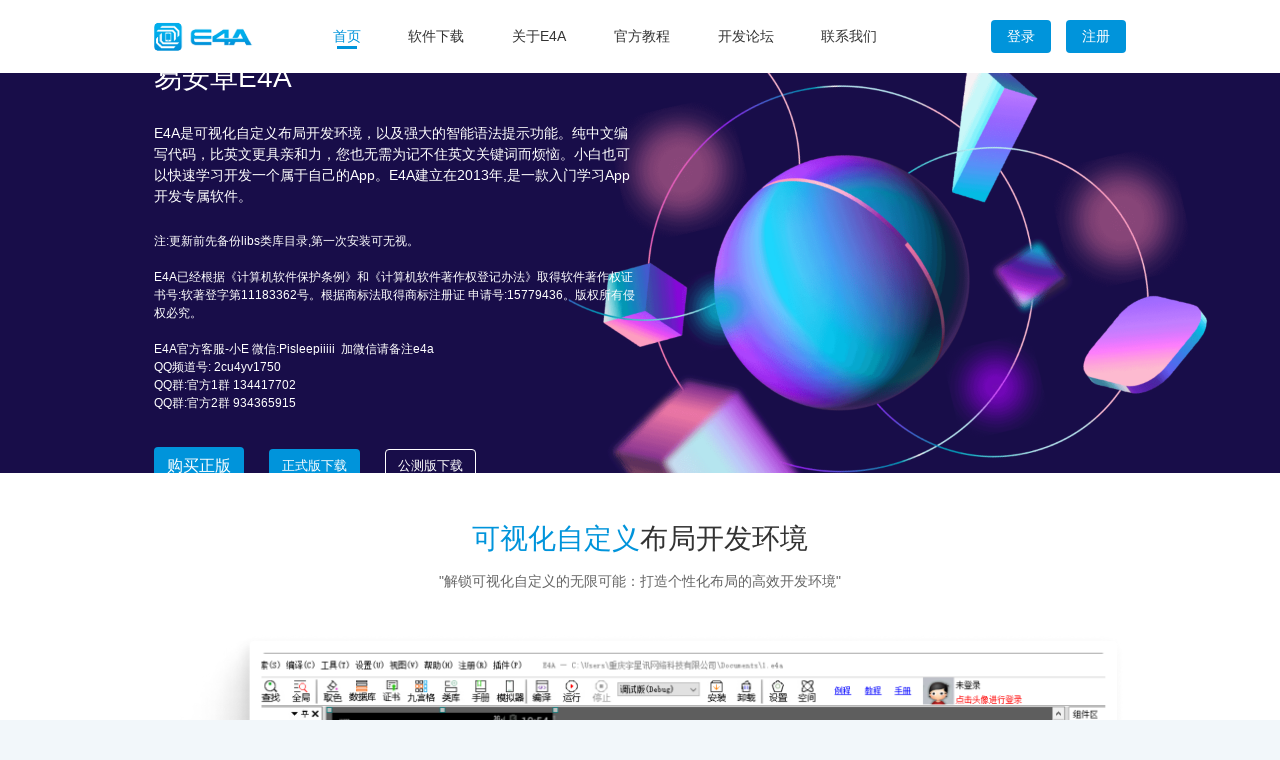

--- FILE ---
content_type: text/html; charset=utf-8
request_url: http://e4asoft.com/
body_size: 20582
content:
<!DOCTYPE html>
<html lang="zh">

<head>
    <meta http-equiv="Content-Type" content="text/html; charset=UTF-8">
    <meta name="viewport" id="viewport" content="width=device-width, initial-scale=1, minimum-scale=1, maximum-scale=1">
    <meta name="apple-mobile-web-app-capable" content="yes">
    <meta name="apple-mobile-web-app-status-bar-style" content="black">
    <title>E4A中文安卓编程软件</title>
    <meta name="description" content="E4A是可视化自定义布局开发环境，以及强大的智能语法提示功能。纯中文编写代码，比英文更具亲和力，您也无需为记不住英文关键词而烦恼。小白也可以快速学习开发一个属于自己的App。">
    <meta name="keywords" content="E4A,易安卓,E4A官网,中文编程,App开发,安卓开发,中文安卓,安卓编程">
    <link rel="stylesheet" type="text/css" href="/static/libs/layui/css/layui.css" />
    <!-- <script type="text/javascript" src="/static/yuyi/cms/js/jquery.2.4.js"></script> -->
    <script src="/static/yuyi/cms/js/jquery.min.js"></script>
    <script src="/static/libs/layui/layui.js"></script>
    <link rel="stylesheet" href="/static/yuyi/cms/css/animate.css">
    <link rel="stylesheet" href="/static/yuyi/cms/css/bootstrap.min.css">
    <link rel="stylesheet" href="/static/yuyi/cms/css/bootstrap-grid.min.css">
    <link rel="stylesheet" href="/static/yuyi/cms/css/swiper.min.css">
    <link href="/static/yuyi/cms/css/newstyle.css" rel="stylesheet" type="text/css">
    <script type="text/javascript" src="/static/yuyi/cms/js/theme_trust.js"></script>
    <script type="text/javascript" src="/static/yuyi/cms/js/Vue.js"></script>
    <script type="text/javascript" src="/static/yuyi/cms/js/wow.js"></script>
    <script src="/static/yuyi/cms/js/swiper.min.js"></script>
    <script type="text/javascript" src="/static/yuyi/cms/js/home.js"></script>
    <!--<script src="//api.map.baidu.com/api?type=webgl&v=1.0&ak=IUGyInGGay24DG89xVz1vfW5V0crCekh"></script>-->
    <style type="text/css">
        [v-cloak] {
            display: none
        }
    </style>
</head>

<body>
    <script>
        !function (p) { "use strict"; !function (t) { var s = window, e = document, i = p, c = "".concat("https:" === e.location.protocol ? "https://" : "http://", "sdk.51.la/js-sdk-pro.min.js"), n = e.createElement("script"), r = e.getElementsByTagName("script")[0]; n.type = "text/javascript", n.setAttribute("charset", "UTF-8"), n.async = !0, n.src = c, n.id = "LA_COLLECT", i.d = n; var o = function () { s.LA.ids.push(i) }; s.LA ? s.LA.ids && o() : (s.LA = p, s.LA.ids = [], o()), r.parentNode.insertBefore(n, r) }() }({ id: "3EhcqWW3rWHbIPid", ck: "3EhcqWW3rWHbIPid" });
    </script>
    <div id="app" v-cloak>

        <div class="bgfff navbox wow fadeInDown">
            <div class="flex spaceb mainbox align-center">
                <div class="left">
                    <div class="flex align-center leftbox">
                        <div class="logo">
                            <a href="/">
                                <img src="/uploads/images/20240531/6ed921ee0f36bd87be2c8fcfea2dc779.png" title="E4A中文安卓编程软件" />
                            </a>
                        </div>
                        <div class="nav">
                            <div class="flex spaceb navlist">
                                <li class="on" ><a href="/" title="首页">首页</a></li>
                                                                <li >
                                    <a href="/index.php/lists/14.html" title="软件下载">软件下载</a>
                                </li>
                                                                <li >
                                    <a href="/index.php/lists/17.html" title="关于E4A">关于E4A</a>
                                </li>
                                                                <li >
                                    <a href="/index.php/lists/21.html" title="官方教程">官方教程</a>
                                </li>
                                                                <li >
                                    <a href="/index.php/lists/19.html" title="开发论坛">开发论坛</a>
                                </li>
                                                                <li >
                                    <a href="/index.php/lists/20.html" title="联系我们">联系我们</a>
                                </li>
                                                                
                            </div>
                        </div>
                    </div>
                </div>
                <div class="flex align-center right">
                    <div class="unlogin" v-if="localStorage.getItem('islogin')=='false'">
                        <div class="flex acbox">
                            <div class="cursor bg0094DB cfff border4 btn login" @click="showWindow('login')">登录</div>
                            <div class="cursor bg0094DB cfff border4 btn ml15 reg" @click="showWindow('reg')">注册</div>
                        </div>
                    </div>
                    <div class="cursor userinfobox" v-else>
                         <div class="uname">
                            <!-- <img class="levelimg3" src="/static/yuyi/cms/images/avatar.png" width="30px" height="30px" /> -->
                            <span class="text-cut unamespan" @click="showbaseinfotc">{{localStorage.getItem('username')}}</span>
                            <i class="ml5 c999 f12 layui-icon layui-icon-down" @click="showbaseinfotc"></i>
                        </div>
                        <div class="flex dirColumn baseinfo" :class="showbaseinfo?'open':''">

                            <span class="level open" v-if="vip==0" id="pcopen" @click="openShowvip">开通会员</span>
                            <span class="level level1" v-if="vip==1" @click="openShowvip">月卡会员</span>
                            <span class="level level1" v-if="vip==2" @click="openShowvip">年卡会员</span>
                            <span class="level level1" v-if="vip==3" @click="openShowvip">普通会员</span>
                            <span class="level level2" v-if="vip==4" @click="openShowvip">铂金会员</span>
                            <span class="level level3" v-if="vip==5" @click="openShowvip">钻石会员</span>
                            <span class="level logout" style="margin-left: 0;" @click="openDestroy(1)">撤回隐私</span>
                            <span class="logout" @click="loginoutqt">退出</span>
                            <span class="level logout" @click="openDestroy(2)">注销</span>
                        </div>

                    </div>
                    <div class="ml15 flex spaceb dirColumn menubtn" :class="showmmenu?'open':''" @click="changeMmenu">
                        <span></span>
                        <span></span>
                        <span></span>
                    </div>
                </div>
            </div>
        </div>

        <div class="mmenubox" :class="showmmenu?'show':''">
            <div class="mmenuclose"><i class="layui-icon layui-icon-close" @click="closeShowmmenu"></i> </div>
            <div class="mnavlogo">
                <a href="/">
                    <img src="/uploads/images/20240531/6ed921ee0f36bd87be2c8fcfea2dc779.png" title="E4A中文安卓编程软件" />
                </a>
            </div>
            <div class="mnavlist">
                <ul>
                    <li class="on" ><a href="/" title="首页">首页</a></li>
                                        <li >
                        <a href="/index.php/lists/14.html" title="软件下载">软件下载</a>
                    </li>
                                        <li >
                        <a href="/index.php/lists/17.html" title="关于E4A">关于E4A</a>
                    </li>
                                        <li >
                        <a href="/index.php/lists/21.html" title="官方教程">官方教程</a>
                    </li>
                                        <li >
                        <a href="/index.php/lists/19.html" title="开发论坛">开发论坛</a>
                    </li>
                                        <li >
                        <a href="/index.php/lists/20.html" title="联系我们">联系我们</a>
                    </li>
                                        
                </ul>
            </div>
        </div>



        <div class="login-box" id="login-box" v-if="showLogin">
            <div class="flex loginboxs">
                <div class="left">
                    <img src="/static/yuyi/cms/images/img01.png" />
                </div>
                <div class="right">
                    <div class="close" id="closeLogin" @click.stop="closeLoginReg">
                        <img src="/static/yuyi/cms/images/close.png" class="closepic" />
                    </div>
                    <div class="pic"></div>
                    <div class="form">
                        <div class="item">
                            <div class="label">用户名:</div>
                            <div class="val">
                                <input type="text" v-model="username" name="username" placeholder="请输入用户名或手机号码"
                                    maxlength="32" />
                            </div>
                        </div>
                        <div class="item">
                            <div class="label">密码:</div>
                            <div class="val">
                                <input type="password" v-model="password" name="password" placeholder="请输入密码"
                                    maxlength="32" />
                            </div>
                        </div>
                        <div class="item">
                            <div class="label">验证码:</div>
                            <div class="val codebox">
                                <input type="text" name="code" v-model="logincode" class="code" placeholder="请输入验证码"
                                    maxlength="6" />
                                <!-- <img id="verify" src="/captcha.html" alt="验证码" class="captcha"> -->
                                <img src="/captcha.html" ref="verifylog" alt="验证码" class="captcha"
                                    @click.stop="refreshCaptchalog">
                            </div>
                        </div>
                        <div class="cursor f12 c666 tipitem">
                            <i id="logincircleicon" class="layui-icon"
                                :class="isagree?'layui-icon-radio c0094DB':'layui-icon-circle'"
                                @click="changeAgree"></i> <span @click="changeAgree" id="loginisagree">我已阅读并同意</span><span
                                class="c666"  @click.stop="getfile(1)" href="/lists/19.html">《E4A用户服务协议》</span><span
                                class="c666"  @click.stop="getfile(2)" href="/lists/19.html">《E4A隐私协议》</span>
                        </div>
                        <div class="item sub">
                            <input type="button" class="subtn" name="submit" @click.stop="tologin" value="登录" />
                        </div>
                        <div class="item forget">
                            <div class="forgetbtn" @click.stop="showWindow('reset')">忘记密码?</div>
                        </div>
                    </div>
                </div>

            </div>

        </div>



        <div class="login-box" id="login-box" v-if="showReset">
            <div class="loginboxs flex resetboxs">
                <div class="left">
                    <img src="/static/yuyi/cms/images/img01.png" />
                </div>
                <div class="right">
                    <div class="close" id="closeLogin" @click.stop="closeReset">
                        <img src="/static/yuyi/cms/images/close.png" class="closepic" />
                    </div>
                    <div class="pic"></div>
                    <div class="form">
                        <div class="item">
                            <div class="label">手机号:</div>
                            <div class="val">
                                <input type="text" v-model="reset_username" name="username" placeholder="仅支持手机重置密码"
                                    maxlength="32" />
                            </div>
                            <div class="codebtn" id="codebtn" @click.stop="getPhoneCode('reset')">获取验证码</div>
                        </div>
                        <div class="item">
                            <div class="label">验证码:</div>
                            <div class="val codebox">
                                <input type="text" name="code" v-model="reset_code" class="code" placeholder="请输入验证码"
                                    maxlength="6" />
                                <!-- <img id="verify" src="/captcha.html" alt="验证码" class="captcha"> -->
                                <img src="/captcha.html" ref="verifyresetlog" alt="验证码" class="captcha"
                                    @click.stop="refreshResetCaptchalog">
                            </div>
                        </div>
                        <div class="item">
                            <div class="label">手机验证码:</div>
                            <div class="val">
                                <input type="text" v-model="reset_phonecode" name="phonecode"
                                    placeholder="请输入手机接收到的6位验证码" maxlength="6" />
                            </div>
                        </div>
                        <div class="item">
                            <div class="label">密码:</div>
                            <div class="val">
                                <input type="password" v-model="reset_password" name="password" placeholder="请输入密码"
                                    maxlength="16" />
                            </div>
                        </div>
                        <div class="item">
                            <div class="label">重复密码:</div>
                            <div class="val">
                                <input type="password" v-model="reset_repassword" name="repassword"
                                    placeholder="请再次输入密码" maxlength="16" />
                            </div>
                        </div>

                        <div class="item sub">
                            <input type="button" class="subtn" name="submit" @click.stop="toReset" value="重置" />
                        </div>
                        <div class="item forget">
                            <div class="forgetbtn" @click.stop="showWindow('login')">已有帐号，去登录</div>
                        </div>
                    </div>
                </div>

            </div>

        </div>


        <div class="login-box" id="reg-box" v-if="showReg">
            <div class="flex loginboxs regboxs">
                <div class="left">
                    <img src="/static/yuyi/cms/images/img01.png" />
                </div>
                <div class="right">
                    <div class="close" id="closereg" @click.stop="closeReg">
                        <img src="/static/yuyi/cms/images/close.png" class="closepic" />
                    </div>
                    <div class="pic"></div>
                    <div class="form">
                        <div class="item">
                            <div class="label">邮箱:</div>
                            <div class="val">
                                <input type="text" v-model="username" name="username" placeholder="仅支持邮箱格式:xxx@xxx.xx"
                                    maxlength="32" />
                            </div>
                        </div>
                        
                        
                           <div class="item">
                            <div class="label">验证码:</div>
                            <div class="val codebox">
                                <input type="text" name="code" v-model="regcode" class="code" placeholder="请输入验证码"
                                    maxlength="6" />
                                <!-- <img id="verify" src="/captcha.html" alt="验证码" class="captcha"> -->
                                <img src="/captcha.html" ref="verify" alt="验证码" class="captcha"
                                    @click.stop="refreshCaptcha">
                            </div>
                        </div>
                        
                        <div class="item">
                            <div class="label">手机号:</div>
                            <div class="val">
                                <input type="text" v-model="phone" name="phone" placeholder="仅支持国内手机号码"
                                    maxlength="11" />
                            </div>
                            
                            
                            
                            <div class="codebtn" id="codebtn" @click.stop="getPhoneCode('reg')">获取验证码</div>
                        </div>
                     
                        <div class="item">
                            <div class="label">手机验证码:</div>
                            <div class="val">
                                <input type="text" v-model="phonecode" name="phonecode" placeholder="请输入手机接收到的6位验证码"
                                    maxlength="6" />
                            </div>
                        </div>
                        <div class="item">
                            <div class="label">密码:</div>
                            <div class="val">
                                <input type="password" v-model="password" name="password" placeholder="请输入密码"
                                    maxlength="32" />
                            </div>
                        </div>
                        <div class="item">
                            <div class="label">重复密码:</div>
                            <div class="val">
                                <input type="password" v-model="repassword" name="repassword" placeholder="请再次输入密码"
                                    maxlength="32" />
                            </div>
                        </div>
                         <div class="cursor f12 c666 tipitem">
                            <i id="logincircleicon" class="layui-icon"
                                :class="isagree?'layui-icon-radio c0094DB':'layui-icon-circle'"
                                @click="changeAgree"></i> <span @click="changeAgree" id="loginisagree">我已阅读并同意</span><span
                                class="c666"  @click.stop="getfile(1)">《E4A用户服务协议》</span>
                                <span
                                class="c666"  @click.stop="getfile(2)">《E4A隐私协议》</span>
                        </div>
                        <div class="item sub">
                            <input type="button" class="subtn" name="submit" @click.stop="toreg" value="注册" />
                        </div>
                    </div>
                </div>

            </div>

        </div>


        <div class="login-box" id="login-box" v-if="showDestroy">
            <div class="loginboxs destroyboxs">
                <div class="close" id="closeLogin" @click.stop="closeDestroy">
                    <img src="/static/yuyi/cms/images/close.png" class="closepic" />
                </div>
                <div class="pic"></div>
                <div class="form">
                    <div class="item">
                        <i class="layui-icon layui-icon-tips" style="font-size: 18px; color: #f00;"></i>{{destroyText}}
                    </div>
                    <div class="item sub">
                        <input type="button" class="subtn" name="submit" @click.stop="destroyAccount"
                            :value="destroytype==1?'确认撤销':'确认注销'" />
                    </div>

                </div>
            </div>

        </div>





        <!-- pc会员开通 -->
        <div class="mem-box" id="mem-box" v-if="showPCvip">
            <div class="memb-boxs" ref="membBoxs">
                <div class="mem-boxs-bg">
                    <div class="close" id="closemem" @click="closePCvip">
                        <img src="/static/yuyi/cms/images/close_tc.png" class="closepic" />
                    </div>
                    <div class="mem-top" ref="membBoxstop">
                        <div class="up_flex baseinfo">
                            <div class="up_flex up_left">
                                <div class="pic">
                                    <img src="/static/yuyi/cms/images/avatar.png" class="avatar" />
                                </div>
                                <div class="info">
                                    <div class="name">{{localStorage.getItem('username')}}</div>
                                    <div class="level">
                                        <div class="open" v-if="vip==0">未开通</div>
                                        <div class="level1" v-if="vip==3"><img class="levelimg1"
                                                src="/static/yuyi/cms/images/level1.png" />普通会员</div>
                                        <div class="level2" v-if="vip==4"><img class="levelimg2"
                                                src="/static/yuyi/cms/images/level2.png" />铂金会员</div>
                                        <div class="level3" v-if="vip==5"><img class="levelimg3"
                                                src="/static/yuyi/cms/images/level3.png" />钻石会员</div>
                                        <div class="level1" v-if="vip== 1 || vip == 2"><img class="levelimg1"
                                                src="/static/yuyi/cms/images/level1.png" />时限会员</div>
                                    </div>
                                </div>
                            </div>
                            <div class="up_flex up_right">
                                <img src="/static/yuyi/cms/images/tit.png" class="titpic" />
                                <span>入门学习App开发专属软件</span>
                            </div>
                        </div>
                        <div class="mem-bottom" ref="membBoxsbottom">
                            <div class="up_flex nav">

                                <div class="up_center up_cloumn item navitem" :class="pcvipindex==0?'on':''"
                                    @click="changePcVipIndex(0,3,688)">
                                    <div class="up_center tit">
                                        <img class="levelimg1" src="/static/yuyi/cms/images/level1.png" />
                                        普通会员
                                    </div>
                                    <div class="desc">
                                        永久会员，价格优惠
                                    </div>
                                </div>
                                <div class="up_center up_cloumn item navitem" :class="pcvipindex==1?'on':''"
                                    @click="changePcVipIndex(1,4,1288)">
                                    <div class="up_center tit">
                                        <img class="levelimg1" src="/static/yuyi/cms/images/level2.png" />
                                        铂金会员
                                    </div>
                                    <div class="desc">
                                        权限更多，永久有效
                                    </div>
                                </div>
                                <div class="up_center up_cloumn item navitem" :class="pcvipindex==2?'on':''"
                                    @click="changePcVipIndex(2,5,2888)">
                                    <div class="up_center tit">
                                        <img class="levelimg1" src="/static/yuyi/cms/images/level3.png" />
                                        钻石会员
                                    </div>
                                    <div class="desc">
                                        企业使用，更加优惠
                                    </div>
                                </div>
                                <div class="up_center up_cloumn item navitem" :class="pcvipindex==3?'on':''"
                                    @click="changePcVipIndex(3,1,18)">
                                    <div class="tit">
                                        时限会员
                                    </div>
                                    <div class="desc">
                                        个人使用，18元起
                                    </div>
                                </div>
                            </div>
                            <div class="up_flex content">
                                <div class="left">
                                    <span class="tit">选择易安卓E4A的4个理由</span>
                                    <div class="up_cloumn item">
                                        <div class="itemtit">开发环境</div>
                                        <div class="desc">拥有可视化自定义布局开发环境。</div>
                                    </div>
                                    <div class="up_cloumn item">
                                        <div class="itemtit">提示功能</div>
                                        <div class="desc">强大的智能语法提示功能，时刻提醒您。</div>
                                    </div>
                                    <div class="up_cloumn item">
                                        <div class="itemtit">中文编写</div>
                                        <div class="desc">纯中文编写代码，比英文更具亲和力。</div>
                                    </div>
                                    <div class="up_cloumn item">
                                        <div class="itemtit">速成编译</div>
                                        <div class="desc">有各种教学视频，小白也可以快速学习开发。</div>
                                    </div>
                                </div>
                                <div class="right">
                                    <div class="rbox">



                                        <div class="up_flex subbox up_hidden" :class="pcvipindex==0?'up_showflex':''">
                                            <div class="subitem" :class="viptype==3?'on':''" @click="getprice(3,688)">
                                                <div class="up_center subtit">经济选择</div>
                                                <div class="block">
                                                    <div class="blocktit">普通会员 · 永久有效</div>
                                                    <div class="up_flex price">
                                                        <div class="newprice">
                                                            ￥<span>688</span>
                                                        </div>
                                                        <!-- <div class="oldprice">￥388</div> -->
                                                    </div>
                                                    <div class="sortname">易安卓E4A官方正版</div>
                                                    <div class="up_flex list">
                                                        <div class="text-cut list-li">加密狗</div>
                                                        <div class="text-cut list-li">e4a初级教程及源码</div>
                                                        <div class="text-cut list-li">智能开发学习套件</div>
                                                        <div class="text-cut list-li">技术支持(解答问题不含开发服务)</div>
                                                    </div>
                                                </div>
                                            </div>
                                        </div>

                                        <div class="up_flex subbox up_hidden" :class="pcvipindex==1?'up_showflex':''">
                                            <div class="subitem" :class="viptype==4?'on':''" @click="getprice(4,1288)">
                                                <div class="up_center subtit">铂金特权</div>
                                                <div class="block">
                                                    <div class="blocktit">铂金会员 · 永久有效</div>
                                                    <div class="up_flex price">
                                                        <div class="newprice">
                                                            ￥<span>1288</span>
                                                        </div>
                                                        <!-- <div class="oldprice">1516</div> -->
                                                    </div>
                                                    <div class="sortname">易安卓E4A官方正版</div>
                                                    <div class="up_flex list">
                                                        <div class="text-cut list-li">加密狗</div>
                                                        <div class="text-cut list-li">e4a初级教程及源码</div>
                                                        <div class="text-cut list-li">智能开发学习套件</div>
                                                        <div class="text-cut list-li">技术支持(解答问题不含开发服务)</div>
                                                        <div class="text-cut list-li">类库商城永久8.5折</div>
                                                        <div class="text-cut list-li">白金徽章</div>
                                                    </div>
                                                </div>
                                            </div>
                                        </div>

                                        <div class="up_flex subbox up_hidden" :class="pcvipindex==2?'up_showflex':''">
                                            <div class="subitem" :class="viptype==5?'on':''" @click="getprice(5,2888)">
                                                <div class="up_center subtit">钻石至尊</div>
                                                <div class="block">
                                                    <div class="blocktit">钻石会员 · 永久有效</div>
                                                    <div class="up_flex price">
                                                        <div class="newprice">
                                                            ￥<span>2888</span>
                                                        </div>
                                                        <!-- <div class="oldprice">￥4126</div> -->
                                                    </div>
                                                    <div class="sortname">易安卓E4A官方正版</div>
                                                    <div class="up_flex list">
                                                        <div class="text-cut list-li">加密狗</div>
                                                        <div class="text-cut list-li">e4a初级教程及源码</div>
                                                        <div class="text-cut list-li">智能开发学习套件</div>
                                                        <div class="text-cut list-li">技术支持(解答问题不含开发服务)</div>
                                                        <div class="text-cut list-li">类库商城永久7折</div>
                                                        <div class="text-cut list-li">钻石徽章</div>
                                                    </div>
                                                </div>
                                            </div>
                                        </div>
                                        <div class="up_flex subbox up_hidden" :class="pcvipindex==3?'up_showflex':''">
                                            <div class="subitem" :class="viptype==1?'on':''" @click="getprice(1,18)">
                                                <div class="up_center subtit">更便宜，更划算</div>
                                                <div class="block">
                                                    <div class="blocktit">普通会员 · 月卡(不含极速编译)</div>
                                                    <div class="up_flex price">
                                                        <div class="newprice">
                                                            ￥<span>18</span>/月
                                                        </div>
                                                        <!-- <div class="oldprice">￥19.9/月</div> -->
                                                    </div>
                                                    <div class="sortname">易安卓E4A官方正版</div>
                                                    <div class="list">
                                                        <div class="text-cut list-li">一月正版使用权限</div>
                                                    </div>
                                                </div>
                                            </div>

                                            <div class="subitem" :class="viptype==2?'on':''" @click="getprice(2,88)">
                                                <div class="up_center subtit">年卡会员</div>
                                                <div class="block">
                                                    <div class="blocktit">普通会员 · 年卡(不含极速编译)</div>
                                                    <div class="up_flex price">
                                                        <div class="newprice">
                                                            ￥<span>88</span>/年
                                                        </div>
                                                        <!-- <div class="oldprice">￥199.9/年</div> -->
                                                    </div>
                                                    <div class="sortname">易安卓E4A官方正版</div>
                                                    <div class="list">
                                                        <div class="text-cut list-li">一年正版使用权限</div>
                                                    </div>
                                                </div>
                                            </div>
                                        </div>

                                        <div class="up_flex paybox">

                                            <div class="up_flex">
                                                <!-- <div class="payqr">
                                  <img class="payqrimg" src="/static/yuyi/cms/images/qr.jpg" />
                                </div> -->
                                                <div class="up_flex up_cloumn payinfo">
                                                    <div class="payprice">应付金额：<span><small>￥</small>{{price}}</span>
                                                    </div>
                                                    <div class="up_flex paymethod">
                                                        <!-- <img class="levelimg1" src="/static/yuyi/cms/images/wxpay.png" />
                                    <img class="levelimg1" src="/static/yuyi/cms/images/alipay.png" /> -->
                                                        <span>使用微信/支付宝扫码支付</span>
                                                    </div>
                                                    <div class="desc">如需发票请在付款后联系:15723290076,开通后请下载最新版本登录使用</div>
                                              
                                                     <div class="desc"><br> 注:E4A编译调试版免费学习可以使用调试版如果您需要商用建议充分体验和使用后再进行购买。售后问题请联系客服电话:15723290076</div>
                                                    
                                                    
                                                    
                                                    
                                                </div>
                                            </div>
                                            <div class="up_flex paymethodbox">
                                                <div class="up_flex center item" @click="toWXpay">
                                                    <img class="levelimg1" src="/static/yuyi/cms/images/wxpay.png" />
                                                    <span>微信支付</span>
                                                </div>
                                                <div class="up_flex center item" @click="toAlipay">
                                                    <img class="levelimg1" src="/static/yuyi/cms/images/alipay.png" />
                                                    <span>支付宝支付</span>
                                                </div>
                                            </div>

                                        </div>

                                    </div>


                                </div>
                            </div>
                        </div>
                    </div>
                </div>


            </div>
        </div>



        <!-- 移动会员开通 -->
        <div class="m-mem-box" id="m-mem-box" v-if="showMvip">
            <div class="m-memb-boxs">
                <div class="close" id="mclosemem">
                    <img src="/static/yuyi/cms/images/close2.png" class="mclosepic" @click="closeShowMobileVip" />
                </div>
                <div class="m-mem-boxs-cont">
                    <div class="up_flex nav">

                        <div class="up_center up_cloumn item navitem" :class="mvipindex==0?'on':''"
                            @click="chageMvip(0,3,688)">
                            <div class="up_center tit">
                                <img class="levelimg1" src="/static/yuyi/cms/images/level1.png" />
                                普通会员
                            </div>
                        </div>
                        <div class="up_center up_cloumn item navitem" :class="mvipindex==1?'on':''"
                            @click="chageMvip(1,4,1288)">
                            <div class="up_center tit">
                                <img class="levelimg1" src="/static/yuyi/cms/images/level2.png" />
                                铂金会员
                            </div>
                        </div>
                        <div class="up_center up_cloumn item navitem" :class="mvipindex==2?'on':''"
                            @click="chageMvip(2,5,2888)">
                            <div class="up_center tit">
                                <img class="levelimg1" src="/static/yuyi/cms/images/level3.png" />
                                钻石会员
                            </div>
                        </div>
                        <div class="up_center up_cloumn item navitem" :class="mvipindex==3?'on':''"
                            @click="chageMvip(3,2,88)">
                            <div class="tit">
                                时限会员
                            </div>
                        </div>
                    </div>
                    <div class="m-subbox">

                        <div class="up_flex m-subbox-item up_hidden" :class="mvipindex==0?'up_showflex':''">
                            <div class="m-subblock">
                                <div class="up_center m-block-tit">经济选择</div>
                                <div class="m-block-info">
                                    <div class="blocktit">普通会员 · 永久有效</div>
                                    <div class="up_flex price">
                                        <div class="newprice">
                                            ￥<span>688</span>
                                        </div>
                                        <!-- <div class="oldprice">￥388</div> -->
                                    </div>
                                    <div class="sortname">易安卓E4A官方正版</div>
                                    <div class="list">
                                        <div class="text-cut list-li">加密狗</div>
                                        <div class="text-cut list-li">e4a高级教程及源码</div>
                                        <div class="text-cut list-li">智能开发学习套件</div>
                                        <div class="text-cut list-li">技术支持(解答问题不含开发服务)</div>
                                    </div>
                                </div>
                            </div>
                        </div>
                        <div class="up_flex m-subbox-item up_hidden" :class="mvipindex==1?'up_showflex':''">
                            <div class="m-subblock">
                                <div class="up_center m-block-tit">铂金特权</div>
                                <div class="m-block-info">
                                    <div class="blocktit">铂金会员 · 永久有效</div>
                                    <div class="up_flex price">
                                        <div class="newprice">
                                            ￥<span>1288</span>
                                        </div>
                                        <!-- <div class="oldprice">￥388</div> -->
                                    </div>
                                    <div class="sortname">易安卓E4A官方正版</div>
                                    <div class="list">
                                        <div class="text-cut list-li">加密狗+e4a高级教程及源码</div>
                                        <div class="text-cut list-li">智能开发学习套件</div>
                                        <div class="text-cut list-li">技术支持(解答问题不含开发服务)</div>
                                        <div class="text-cut list-li">类库商城永久8.5折+铂金徽章</div>
                                    </div>
                                </div>
                            </div>
                        </div>
                        <div class="up_flex m-subbox-item up_hidden" :class="mvipindex==2?'up_showflex':''">
                            <div class="m-subblock">
                                <div class="up_center m-block-tit">钻石至尊</div>
                                <div class="m-block-info">
                                    <div class="blocktit">钻石会员 · 永久有效</div>
                                    <div class="up_flex price">
                                        <div class="newprice">
                                            ￥<span>2888</span>
                                        </div>
                                        <!-- <div class="oldprice">￥388</div> -->
                                    </div>
                                    <div class="sortname">易安卓E4A官方正版</div>
                                    <div class="list">
                                        <div class="text-cut list-li">加密狗+e4a高级教程及源码</div>
                                        <div class="text-cut list-li">智能开发学习套件</div>
                                        <div class="text-cut list-li">技术支持(解答问题不含开发服务)</div>
                                        <div class="text-cut list-li">类库商城永久7折+钻石徽章</div>
                                    </div>
                                </div>
                            </div>
                        </div>
                        <div class="up_flex m-subbox-item up_hidden "
                            :class="mvipindex==3?'up_showflex m-subbox-item1':''">

                            <div class="m-subblock m-jq-subblock" :class="mviptype==2?'on':''"
                                @click="chageMvip(3,2,88)">
                                <div class="up_center m-block-tit">年卡会员</div>
                                <div class="m-block-info">
                                    <div class="blocktit">普通会员 · 年卡(不含极速编译)</div>
                                    <div class="up_flex price">
                                        <div class="newprice">
                                            ￥<span>88</span>/年
                                        </div>
                                        <!-- <div class="oldprice">￥199.9/年</div> -->
                                    </div>
                                    <div class="sortname">易安卓E4A官方正版</div>
                                    <div class="list">
                                        <div class="text-cut list-li">一年正版使用权限 &nbsp; &nbsp; &nbsp; &nbsp; &nbsp; &nbsp;
                                        </div>
                                        
                                        
                                    </div>
                                </div>
                            </div>
                            <div class="m-subblock m-jq-subblock" :class="mviptype==1?'on':''"
                                @click="chageMvip(3,1,18)">
                                <div class="up_center m-block-tit">更便宜，更划算</div>
                                <div class="m-block-info">
                                    <div class="blocktit">普通会员 · 月卡(不含极速编译)</div>
                                    <div class="up_flex price">
                                        <div class="newprice">
                                            ￥<span>18</span>/月
                                        </div>
                                        <!-- <div class="oldprice">￥19.9/月</div> -->
                                    </div>
                                    <div class="sortname">易安卓E4A官方正版</div>
                                    <div class="list">
                                        <div class="text-cut list-li">一月正版使用权限 &nbsp; &nbsp; &nbsp; &nbsp; &nbsp; &nbsp;
                                        </div>
                                    </div>
                                </div>
                            </div>


                        </div>
                    </div>
                    <div class="mpay">
                        <div class="mpaydesc">如需发票请在付款后联系:15730156978,开通后请下载最新版本登录使用</div>
                        <div class="mpaydesc">注:E4A编译调试版免费学习可以使用调试版,如果您需要商用建议在充分体验和使用后再进行购买,售后问题请联系客服电话:15723290076</div>

                        <div class="up_center mpay-btn mb_5" @click="tomAlipay">
                            <div class="up_center mpaybox up_hidden up_showflex" id="showAlipay">
                                <img class="alipay" src="/static/yuyi/cms/images/alipay2.png" />
                                支付宝支付
                            </div>
                            <div class="payslt" id="payslt">

                            </div>
                        </div>

                        <div class="up_center mpay-btn pay-btn2" @click="mWxPay">

                            <div class="up_center mpaybox  up_hidden up_showflex" id="showWxpay">
                                <img class="alipay" src="/static/yuyi/cms/images/wxpay2.png" />
                                微信支付
                            </div>
                            <div class="payslt" id="payslt">

                            </div>
                        </div>

                    </div>
                </div>

            </div>
        </div>

<div class="section section1">
  <div class="bannerbox wow fadeInUp">
    <div class="bannerswiper">
      <div class="swiper-wrapper">
        <div class="swiper-slide" v-for="(v, k) in bannerList" :key="k">
          <img :src="v.thumb" />
          <div class="flex textinfo">
            <div class="mainbox">
              <div class="text">
                <div class="cfff title">{{v.title}}</div>
                <div class="cfff description">
                  {{v.description}}
                  
                </div>
                <div class="dirColumn btnbox" v-if="v.showdown">
                  <div class="f12 cfff tips">
                    注:更新前先备份libs类库目录,第一次安装可无视。<br><br>E4A已经根据《计算机软件保护条例》和《计算机软件著作权登记办法》取得软件著作权证书号:软著登字第11183362号。根据商标法取得商标注册证 申请号:15779436。版权所有侵权必究。

                 <br>
                 
                  <br>
                  <span>E4A官方客服-小E 微信:Pisleepiiiii&nbsp;&nbsp;加微信请备注e4a</span>
                 <p>QQ频道号: 2cu4yv1750</p>
                 <p>QQ群:官方1群 134417702</p>
                 <p>QQ群:官方2群 934365915</p>

                  </div>
                  <div class="btnsbox">
                   <!--  <a class="cfff bg0094DB btn" href="/lists/20.html">问题咨询</a>-->
                      <div class="cursor cfff bg0094DB btn" @click="tobuye4a" style="margin-right: 20px;">购买正版</div>
                    <a class="cfff bg0094DB btn" href="/lists/15.html">正式版下载</a>
                    <a class="cfff btn" href="/lists/16.html">公测版下载</a>
                   
                  </div>
                </div>
              </div>
            </div>
          </div>
        </div>
      </div>
    </div>
  </div>
</div>
<div class="section section_com section2">
  <div class="mainbox">
    <div class="f32 flex center text wow fadeInUp">
      <span class="c0094DB">可视化自定义</span>布局开发环境
    </div>
    <div class="flex center c666 desc wow fadeInUp">
      "解锁可视化自定义的无限可能：打造个性化布局的高效开发环境"
    </div>
    <div class="imgbox wow fadeInUp" data-wow-delay="0.2s">
      <img src="/static/yuyi/cms/images/img02.png" />
    </div>
  </div>
</div>

<div class="section section_com section3">
  <div class="mainbox">
    <div class="f32 flex center text wow fadeInUp">
      <span class="c0094DB">纯中文编写代码,</span>强大的智能语法提示功能
    </div>
    <div class="flex center c666 desc wow fadeInUp">
      "全中文编程新体验：领略智能语法提示的强大助力"
    </div>
    <div class="imgbox wow fadeInUp" data-wow-delay="0.2s">
      <img src="/static/yuyi/cms/images/img03.png" />
    </div>
  </div>
</div>

<div class="section section_com section4">
  <div class="mainbox">
    <div class="f32 flex center text wow fadeInUp">
      <span class="c0094DB">极速编译增量编译,</span>"购买永久版可以使用"
    </div>
    <div class="flex center c666 desc wow fadeInUp">
      多平台开发功能即将上线,"e4a致力于让中文编程更强大"
    </div>
    <div class="imgbox wow fadeInUp" data-wow-delay="0.2s">
      <img src="/static/yuyi/cms/images/img08.png" />
    </div>
  </div>
</div>

<!-- <div class="laykefu-min">咨询客服</div> -->

    <div class="bg0F131B footer">
        <div class="mainbox">
            <div class="flex spaceb footera">
                <div class="flex left">
                     <div class="qr">
                        <div class="qrimg">
                            <img src="/uploads/images/20240603/495d3d80d68db80d41ae1fa1b0779689.jpg"/>
                        </div>
                        <div class="f12 cfff center qrtxt">
                            公众号
                        </div>
                    </div>
                    <div class="ml10 qr">
                        <div class="qrimg">
                            <img src="/uploads/images/20240603/495d3d80d68db80d41ae1fa1b0779689.jpg"/>
                        </div>
                        <div class="f12 cfff center qrtxt">
                            E4A官方公众
                        </div>
                    </div>
                   
                    
                </div>
                <div class="flex cfff spaceb right">
                    <div class="flex l">
                        <div class="flex dirColumn item">
                            <div class="f16 tit">联系方式</div>
                            <div class="flex dirColumn itemlist">
                                <span>地址：重庆市江北区</span>
                                <span>公司：重庆宇星讯网络科技有限公司</span>
                                <span>电话：15723290076 工作时间:10 - 18</span>
                                <span>邮箱：2208483184@qq.com</span>
                            </div>
                        </div>
                        <div class="flex dirColumn item">
                            <div class="f16 tit">在线咨询</div>
                            <div class="flex dirColumn itemlist">
                                <span>E4A官方客服-小E 微信:Pisleepiiiii&nbsp;&nbsp;加微信请备注e4a</span>
                                <span>E4A官方客服-小E QQ:1927504355</span>
                               <!-- <span>E4A官方客服-乐乐QQ:2458380151</span>-->
                                <!-- <span>E4A官方客服-乐乐 微信:w15714620811&nbsp;&nbsp;加微信请备注e4a</span>-->
                            
                            </div>
                        </div>
                    </div>
                    <div class="flex spaceb r">
                        <div class="flex dirColumn item">
                            <div class="f16 tit">服务中心</div>
                            <div class="flex dirColumn itemlist">
                                <!--<a class="cfff" href="https://libs.e4asoft.com">类库商城</a>-->
                                <a class="cfff" href="/index.php/lists/19.html">开发论坛</a>
                                <!-- <a href="javascript:;">联系客服</a> -->
                                <a class="cfff" href="/index.php/lists/20.html?type=message">反馈或投诉</a>
                                
                            </div>
                        </div>
                        <div class="flex dirColumn item">
                            <div class="f16 tit">关于E4A</div>
                            <div class="flex dirColumn itemlist">
                                <a class="cfff" href="/index.php/lists/20.html">联系我们</a>
                                <a class="cfff" href="/index.php/lists/21.html">官方教程</a>
                            </div>
                        </div>
                    </div>
                    
                </div>
            </div>
            <div class="flex footerc" style="padding-top: 30px;color: #666;">
                <font color="#666">友情连接:  &nbsp; 
                    <a href="http://www.vcnstudio.com/"><font color="#666">VcnStudio</font></a>    &nbsp;  
                    <a href="https://www.yuyiol.com/"><font color="#666">羽易软件</font></a>  &nbsp;  
                    <a href="https://wx.yuyiol.com/"><font color="#666">羽易维修</font></a>
                </font>
            </div>
            <div class="flex center footerb">
                <div class="center mycopy">
                    <p class="fl">Copyright © 2013-2024&nbsp;&nbsp;E4A中文安卓编程软件 &nbsp;&nbsp;
                        ICP备案：<a href="https://beian.miit.gov.cn/" target="_blank"> 渝ICP备2022004121号-2</a>
                        <a href="https://beian.mps.gov.cn/#/query/webSearch?code=50010502503922" rel="noreferrer" target="_blank">  <img style="max-width: 20px;height: auto; " src="/static/yuyi/cms/images/icp.png">渝公网安备50010502503922</a>
                       
                        增值电信业务经营许可证 渝B2-20220243&nbsp;&nbsp;
                        广播电视节目制作经营许可证（渝）字第01369号
                       
                    </p>
                    
                </div>
            </div>
        </div>
    </div>


</div>

<style>
    .copyrights {
        text-indent: -9999px;
        height: 0;
        line-height: 0;
        font-size: 0;
        overflow: hidden;
    }
</style>
<!--<script src="https://kf.yuyiol.com/assets/layer/ai_service_diy_4.js?v=1685707984" charset="UTF-8"> </script>-->


<script>
    
    var webvue = new Vue({
        el: '#app',
        data: function () {
            return {
                ispc: null,
                isLogin: false,
                showmmenu: false,
                vip: 0,
                showbaseinfo: false,
                wxpaycodeurl: '',
                showLogin: false,
                phone: '',
                username: '',
                password: '',
                repassword: '',
                logincode: '',
                titleTost: '如果您是第一次使用E4A请先下载充分体验后进行购买<br>购买后系统会自动开通,售后问题请联系客服微信或拨打联系电话<br>旧版无法登陆请在官网下载最新版<br>',
                regcode: "",
                phonecode: "",
                isagree: false,
                reset_username: "",
                reset_phonecode: "",
                reset_password: "",
                reset_repassword: "",
                reset_code: "",
                showReset: false,
                showReg: false,
                destroytype: "",
                destroyText: "",
                showDestroy: false,
                showPCvip:false,
                pcvipindex:0,
                price:688,
                viptype:0,
                showMvip:false,
                mvipindex:0,
                mprice:688,
                mviptype:3,
                m_subbox_w: 0,
                m_subbox_totalW: 0,
                mPaymethod:1,
                bannerList:[],
                softIndex:0,
                softVersionList:[
                    {
                        downurl:''
                    }
                ],
                softUpdateLogList:[],
                pagetotal:1,
                curpage:1,
                pagesize:12,
                softUpdetaillist:[],
                aboutcontent:"",
                videolist:[],
                infoname:"",
                infophone:"",
                infocompany:"",
                infodesc:"",
            }
        },
        mounted() {
            this.computeHeigth();
            window.addEventListener('resize', this.handleResize);
            document.addEventListener('click', (e) => {
                let name = e.target.className
                let arr = [
                    'baseinfo',
                    'uname',
                    'unamespan',
                    'layui-icon-down'
                ]
                let classNames = name.split(' ')
                if (!classNames.some(className => arr.includes(className))) {
                    this.showbaseinfo = false
                }
            })
            
        },
        beforeDestroy() {
            window.removeEventListener('resize', this.handleResize);
        },
        created() {
            let curUrl = window.location.href
              var params = curUrl.split('?')[1];
              
              if(params){
                  var paramArray = params.split('&');
                  for (var i = 0; i < paramArray.length; i++) {
                      var param = paramArray[i].split('=');
                      var key = param[0];
                      var value = param[1];
                    console.log(key==='type',value=='reg')
                      if (key === 'type' && value == 'reg') {
                        //   if(value == 'reg'){
                            // this.isgettype = true;
                            // this.showReg = true;
                        //   }
                        console.log(123);
                        setTimeout(()=>{
                            this.showWindow('reg')
                        },1200)
                        
                      }
                      
                      
                       if(key==='types'){
                           this.types = value
                           //this.init()
                           //alert(111);
                       }
                  }
              }
            this.init()
        },
        methods: {
            init() {
                let catid = '';
                if(catid == 16) this.softIndex = 1;
                this.isLogin = localStorage.getItem('islogin')
                this.checkloginStatus()
                this.handleResize()
                this.getbanner()
                this.getVersionList()
                
                
                
                
                
                  let _this = this
                    if(this.types){
                        if(!/^[a-zA-Z0-9]+$/.test(this.types)) return;
                        
                      
                        if(this.types == 'pay'){
                           // this.handleResize();
                            
                             // alert(isPc);
                            if(window.innerWidth > 993){
                                
                                //alert("11");
                              this.showPCvip=true
                            }else{
                                
                                 //alert("22");
                              this.showMvip = true
                            }
                        }else{
                            $.ajax({
                          type: 'POST',
                          url: "/api/apis/getTypes",
                          data: {
                            type:this.types
                          },
                          success: function (res) {
                            
                            if(res.code == 1){
                                if(res.data.type == 1){
                                    window.location.href = res.data.url
                                }else{
                                      layer.open({
                                        title: res.data.title,
                                        area:['80%','60vh'],
                                        content: res.data.content
                                      });
                                }
                            }
                           
                          },
                          fail:function(err){
                            //   layer.msg(err.msg);
                          },
                          complete:function(){
                            setTimeout(()=>{
                            //   layer.closeAll()
                            },1200)
                          }
                      })
                        }
                        
                    }
                
                
                
                
            },
            computeHeigth(){
                this.$nextTick(()=>{
                    let navbox =  document.getElementsByClassName("navbox")[0];
                    let footer = document.getElementsByClassName("footer")[0];
                    let mainbody = document.getElementsByClassName("mainbody")[0];
                    if(mainbody){
                        mainbody.style.minHeight = `calc(100vh - ${navbox.offsetHeight}px - ${footer.offsetHeight}px)`;
                    }
                })
            },
            checkloginStatus(){
                let _this = this;
                $.ajax({
                    type: 'POST',
                    url: "/cms/index/checkloginstatus.html",
                    data: {token:localStorage.getItem('token'),userid:localStorage.getItem('userid')},
                    success: function (res) {
                        _this.vip = res.data.vip
                        localStorage.setItem('vip', _this.vip)
                        if(!res.data.res){
                            // layer.msg('登录已过期')
                            _this.loginout()
                        }
                       
                    },
                    fail: function (err) {
                       
                    }
                })
            },
            tobuye4a(){
                if(!this.isLogin){
                    layer.msg('请先登录')
                    setTimeout(()=>{
                        layer.closeAll()
                        this.showLogin = true
                    },1200)
                }else{
                    this.openShowvip()
                }
            },
            getbanner(){
                let _this = this
                let load = layer.load(3)
                //获取banner
                $.ajax({
                    type: 'POST',
                    url: "/api/apis/getbannerlist.html",
                    success: function (res) {
                        if (res.code === 1) {
                            _this.bannerList = res.data
                            _this.$nextTick(()=>{
                                var myswiper = new Swiper('.bannerswiper',{
                                    autoplay:false,
                                    loop:true,
                                });
                               
                            })
                            
                        } else {
                            layer.msg(res.msg);
                        }

                        setTimeout(()=>{
                            layer.close(load)
                        },1200)
                    }
                })
            },
            showWindow(type) {
                switch (type) {
                    case 'login':
                        this.showLogin = true;
                        this.showReset = false;
                        this.showReg = false;
                        break;
                    case 'reset':
                        this.showLogin = false;
                        this.showReset = true;
                        this.showReg = false;
                        break;
                    case 'reg':
                        this.showLogin = false;
                        this.showReset = false;
                        this.showReg = true;
                        break;
                    default:
                        this.showLogin = false;
                        this.showReset = false;
                        this.showReg = false;
                }
            },
            changeMmenu() {
                this.showmmenu = !this.showmmenu
            },
            closeShowmmenu() {
                this.showmmenu = false
            },
            showbaseinfotc() {
                this.showbaseinfo = true
            },
            loginoutqt() {
                let _this = this;
                let tc = layer.confirm('确认退出登录吗？', {
                    title: "提示",
                    btn: ['确定', '取消'] //按钮
                }, function () {
                    let userid = localStorage.getItem('userid');
                    let token = localStorage.getItem('token');
                    let data = {
                        userid,
                        token,
                    }
                    let load = layer.load(3)
                    $.ajax({
                        type: 'POST',
                        url: "/cms/index/loginout.html",
                        data: data,
                        success: function (res) {
                            layer.close(load)
                            if (res.code === 1) {
                                layer.msg(res.msg)
                                _this.loginout()
                            } else {
                                layer.msg(res.msg);
                            }
                            setTimeout(() => {
                                layer.close(tc)
                                window.location.reload()
                            }, 1200)

                        }
                    })
                });
            },
            loginout() {
                localStorage.removeItem('username');
                localStorage.removeItem('token');
                localStorage.removeItem('userid');
                localStorage.removeItem('vip');
                localStorage.setItem('islogin', false);
                localStorage.removeItem('province');
                localStorage.removeItem('city');
                localStorage.removeItem('area');
                localStorage.removeItem('detail');
                this.isLogin = false;
            },
            handleResize() {
                
               
                if (window.innerWidth > 993) {
                    this.showLogin = false;
                    this.showReg = false
                    this.showReset = false
                    this.ispc = true;
                    this.wxpaycodeurl = "";
                    //alert('1111');
                    
                    if(this.showMvip){
                        this.showPCvip = true
                        this.showMvip = false;
                    }
                } else {
                     //alert('11211');
                    this.ispc = false;
                    this.wxpaycodeurl = "";
                    if(this.showPCvip){
                        this.showPCvip = false
                        this.showMvip = true;
                    }
                    
                }

            },
            changeAgree() {
                this.isagree = !this.isagree
            },refreshCaptcha() {
                const randomNumber = Math.floor(Math.random() * 1000) + 1;
                const captchaSrc = "/captcha.html?random=" + randomNumber;
                this.$refs.verify.src = captchaSrc;
            },
            refreshCaptchalog() {
                const randomNumber = Math.floor(Math.random() * 1000) + 1;
                const captchaSrc = "/captcha.html?random=" + randomNumber;
                this.$refs.verifylog.src = captchaSrc;
            },
            refreshResetCaptchalog() {
                const randomNumber = Math.floor(Math.random() * 1000) + 1;
                const captchaSrc = "/captcha.html?random=" + randomNumber;
                this.$refs.verifyresetlog.src = captchaSrc;
            },
            tologin() {
                const emailRegex = /^[^\s@]+@[^\s@]+\.[^\s@]+$/;
                if (!this.username) {
                    layer.msg("用户名不能为空", { icon: 2 });
                    return false;
                }
                if (this.username.includes('@')) {
                    if (!emailRegex.test(this.username)) {
                        layer.msg("请输入正确的邮箱", { icon: 2 });
                        return false;
                    }
                } else {
                    if (!/^1[356789]\d{9}$/.test(this.username)) {
                        layer.msg("请输入正确的手机号码");
                        return;
                    }
                }
                if (!this.password) {
                    layer.msg("密码不能为空", { icon: 2 });
                    return false;
                }
                if (this.password.length < 6) {
                    layer.msg("密码长度不能低于6位", { icon: 2 });
                    return false;
                }
                // const passwordRegex = /^[a-zA-Z0-9@_]{6,16}$/;
                // if (!passwordRegex.test(this.password)) {
                //     layer.msg("密码仅支持数字、字母、@及_", { icon: 2 });
                //     return false;
                // }
                if (this.password.length < 6 || this.password.length > 32) {
                    layer.msg("密码长度为6-16位", { icon: 2 });
                    return false;
                }
                if (!this.logincode) {
                    layer.msg("验证码不能为空", { icon: 2 });
                    return false;
                }
                let data = {
                    username: this.username,
                    password: this.password,
                    code: this.logincode,
                }
                if (localStorage.getItem('token')) data.token = localStorage.getItem('token');
                let _this = this;
                $.ajax({
                    type: 'POST',
                    url: "/cms/index/usertologin.html",
                    data: data,
                    success: function (res) {
                        if (res.code === 1) {
                            localStorage.setItem('username', res.data.username);
                            localStorage.setItem('token', res.data.token);
                            localStorage.setItem('userid', res.data.userid);
                            localStorage.setItem('vip', res.data.vip);
                            localStorage.setItem('islogin', true);
                            localStorage.setItem('province', res.data.province ? res.data.province : null);
                            localStorage.setItem('city', res.data.city);
                            localStorage.setItem('area', res.data.area);
                            localStorage.setItem('detail', res.data.detail);
                            _this.isLogin = true;
                            _this.vip = res.data.vip;
                            layer.msg(res.msg);
                            _this.closeLoginReg()
                        } else {
                             if(res.msg == '请先绑定手机号'){
                                _this.username= ""
                                _this.password= ""
                                //_this.closeLoginReg()
                                _this.openBind(res.data.userid)
                            }else{
                                layer.msg(res.msg);
                            
                            }
                            _this.logincode = ""
                        }
                        _this.refreshCaptchalog()
                        setTimeout(() => {
                            //_this.closeLoginReg()
                        }, 1200)
                    },
                    fail: function (err) {
                        layer.msg("登录失败");
                        _this.refreshCaptchalog()
                        setTimeout(() => {
                           // _this.closeLoginReg()
                        }, 1200)
                    }
                })
            },
            openBind(uid){
                let _this = this
                layer.prompt({title: '请绑定手机号码'}, function(value, index, elem){
                    if(value === '') return elem.focus();
                    if (!/^1[356789]\d{9}$/.test(value)) {
                        layer.msg("请输入正确的手机号码");
                        return;
                    }
                    let _this = this;
                    $.ajax({
                        type: 'POST',
                        url: "/api/apis/bindphone.html",
                        data: {
                            userid:uid,
                            phone:value,
                        },
                        success: function (res) {
                            layer.msg(res.msg);
                            if(res.code == 1){
                                setTimeout(()=>{
                                    _this.showLogin = true
                                },1200)
                            }
                        },
                        fail: function (err) {
                            layer.msg(err.msg);
                        }
                    })

                    layer.close(index);
                });
            },
            closeLoginReg() {
                this.showLogin = false
            },
            closeReset() {
                this.showReset = false
            },
            closeReg() {
                this.showReg = false
            },
            getPhoneCode(type) {
                let codetype = type
                if (type != 'reg' && type != 'reset') {
                    layer.msg("非法数据")
                    return;
                }
                if (this.isgetcoding) {
                    layer.msg("获取验证码过于频繁，请稍后再试")
                    return;
                }
                let imgcode, mobile
                if (type == 'reg') {
                    if (!this.phone) {
                        layer.msg("请输入手机号码")
                        return;
                    }
                    if (!/^1[356789]\d{9}$/.test(this.phone)) {
                        layer.msg("请输入正确的手机号码");
                        return;
                    }
                    if (!this.regcode) {
                        layer.msg("请先输入图形验证码")
                        return;
                    }
                    if (!/^[0-9a-zA-Z]{4}$/.test(this.regcode)) {
                        layer.msg("请输入正确的图形验证码");
                        return;
                    }
                    imgcode = this.regcode
                    mobile = this.phone
                }
                if (type == 'reset') {
                    if (!this.reset_username) {
                        layer.msg("请输入手机号码")
                        return;
                    }
                    if (!/^1[356789]\d{9}$/.test(this.reset_username)) {
                        layer.msg("请输入正确的手机号码");
                        return;
                    }
                    if (!this.reset_code) {
                        layer.msg("请先输入图形验证码")
                        return;
                    }
                    if (!/^[0-9a-zA-Z]{4}$/.test(this.reset_code)) {
                        layer.msg("请输入正确的图形验证码");
                        return;
                    }
                    imgcode = this.reset_code
                    mobile = this.reset_username
                }

                //请求手机验证码
                let _this = this;
                
                
                            _this.isgetcoding = 1
                            $("#codebtn").text("发送中");
                            // return;
                            let load = layer.load(3)
                            //发送
                            
                            
                            $.ajax({
                                type: 'POST',
                                url: "/api/txsms/sendSms",
                                data: {
                                    code: imgcode,
                                    phone: mobile,
                                    type: codetype,
                                },
                                success: function (res) {
                                    if (res.code == 1) {
                                        $("#codebtn").text("已发送");
                                        layer.msg(res.msg)
                                    } else {
                                        $("#codebtn").text("获取验证码");
                                        layer.msg(res.msg);
                                        _this.regcode = ""
                                        if(type=="reg"){
                                            const randomNumber = Math.floor(Math.random() * 1000) + 1;
                                            const captchaSrc = "/captcha.html?random=" + randomNumber;
                                            
                                            document.getElementsByClassName('captcha')[0].src=captchaSrc;
                                        }else{
                                            
                                            const randomNumber = Math.floor(Math.random() * 1000) + 1;
                                            const captchaSrc = "/captcha.html?random=" + randomNumber;
                                            
                                            document.getElementsByClassName('captcha')[0].src=captchaSrc;
                                            
                                           // this.$refs.verifyresetlog.src = captchaSrc;
                                            
                                           // refreshResetCaptchalog();
                                        }
                                        
                                        
                                    }
                                },
                                fail: function (err) {
                                    _this.regcode = ""
                                    //layer.msg(err.msg);
                                },
                                complete: function () {
                                    _this.isgetcoding = 0
                                    //_this.regcode = ""
                                   // _this.reset_code=""
                                    setTimeout(() => {
                                        layer.closeAll()
                                    }, 1200)
                                }
                            })
                            
                            
                
                
                
                
                /*
                
                $.ajax({
                    type: 'POST',
                    url: "/cms/index/checkregcode.html",
                    data: {
                        code: imgcode,
                    },
                    success: function (res) {
                        
                            
                            
                            
                        } else {
                            layer.msg(err.msg);
                            _this.refreshCaptcha()
                        }
                    },
                    fail: function (err) {
                        layer.msg(err.msg);
                    }
                })*/


            },
            toReset() {
                if (!this.reset_username) {
                    layer.msg("手机号码不能为空", { icon: 2 });
                    return false;
                }
                if (!/^1[356789]\d{9}$/.test(this.reset_username)) {
                    layer.msg("请输入正确的手机号码");
                    return;
                }
                if (!this.reset_phonecode) {
                    layer.msg("请输入手机验证码", { icon: 2 });
                    return false;
                }
                if (this.reset_phonecode.length != 6) {
                    layer.msg("请输入正确的手机验证码", { icon: 2 });
                    return false;
                }
                if (!this.reset_password) {
                    layer.msg("密码不能为空", { icon: 2 });
                    return false;
                }
                if (this.reset_password.length < 6) {
                    layer.msg("密码长度不能低于6位", { icon: 2 });
                    return false;
                }
                const passwordRegex = /^[a-zA-Z0-9@_]{6,16}$/;
                // if (!passwordRegex.test(this.password)) {
                //     layer.msg("密码仅支持数字、字母、@及_", { icon: 2 });
                //     return false;
                // }
                if (this.reset_password.length < 6 || this.reset_password.length > 16) {
                    layer.msg("密码长度为6-16位", { icon: 2 });
                    return false;
                }
                if (!this.reset_repassword) {
                    layer.msg("重复密码不能为空", { icon: 2 });
                    return false;
                }
                if (this.reset_repassword != this.reset_password) {
                    layer.msg("两次密码输入不一致", { icon: 2 });
                    return false;
                }
                if (!this.reset_code) {
                    layer.msg("验证码不能为空", { icon: 2 });
                    return false;
                }
                const data = {
                    username: this.reset_username,
                    phonecode: this.reset_phonecode,
                    password: this.reset_password,
                    repassword: this.reset_repassword,
                    regcode: this.reset_code,
                }
                let _this = this;
                $.ajax({
                    type: 'POST',
                    url: "/cms/index/resetpsd.html",
                    data: data,
                    success: function (res) {
                        _this.reset_code = ""
                        layer.msg(res.msg);
                        setTimeout(() => {
                            _this.closeReset()
                        }, 1200)
                    },
                    fail: function (err) {
                        layer.msg(res.msg);
                        setTimeout(() => {
                           // _this.closeReset()
                        }, 1200)
                    }
                })
            },
            toreg() {
                if (!this.isagree) {
                    layer.msg('请先阅读并同意《隐私政策》及服务协议');
                    return false;
                }

                const emailRegex = /^[^\s@]+@[^\s@]+\.[^\s@]+$/;
                if (!this.username) {
                    layer.msg("用户名不能为空", { icon: 2 });
                    return false;
                }
                if (!emailRegex.test(this.username)) {
                    layer.msg("请输入正确的邮箱", { icon: 2 });
                    return false;
                }
                if (!this.phone) {
                    layer.msg("手机号码不能为空", { icon: 2 });
                    return false;
                }
                if (!/^1[356789]\d{9}$/.test(this.phone)) {
                    layer.msg("请输入正确的手机号码");
                    return;
                }
                if (!this.phonecode) {
                    layer.msg("请输入手机验证码", { icon: 2 });
                    return false;
                }
                if (this.phonecode.length != 6) {
                    layer.msg("请输入正确的手机验证码", { icon: 2 });
                    return false;
                }
                if (!this.password) {
                    layer.msg("密码不能为空", { icon: 2 });
                    return false;
                }
                if (this.password.length < 6) {
                    layer.msg("密码长度不能低于6位", { icon: 2 });
                    return false;
                }
                const passwordRegex = /^[a-zA-Z0-9@_]{6,16}$/;
                // if (!passwordRegex.test(this.password)) {
                //     layer.msg("密码仅支持数字、字母、@及_", { icon: 2 });
                //     return false;
                // }
                if (this.password.length < 6 || this.password.length > 32) {
                    layer.msg("密码长度为6-32位", { icon: 2 });
                    return false;
                }
                if (!this.repassword) {
                    layer.msg("重复密码不能为空", { icon: 2 });
                    return false;
                }
                if (this.repassword != this.password) {
                    layer.msg("两次密码输入不一致", { icon: 2 });
                    return false;
                }
                if (!this.regcode) {
                    layer.msg("验证码不能为空", { icon: 2 });
                    return false;
                }
                const data = {
                    username: this.username,
                    password: this.password,
                    repassword: this.repassword,
                    regcode: this.regcode,
                    phone: this.phone,
                    phonecode: this.phonecode
                }
                let _this = this;
                $.ajax({
                    type: 'POST',
                    url: "/cms/index/usertoreg.html",
                    data: data,
                    success: function (res) {
                        if (res.code === 1) {
                            localStorage.setItem('username', res.data.username);
                            localStorage.setItem('token', res.data.token);
                            localStorage.setItem('userid', res.data.userid);
                            localStorage.setItem('vip', res.data.vip);
                            localStorage.setItem('islogin', true);
                            _this.regcode = ""
                            _this.isLogin = true;
                            _this.vip = res.data.vip;
                            layer.msg(res.msg);
                            _this.closeLoginReg()
                        } else {
                            _this.regcode = ""
                            layer.msg(res.msg);
                        }
                        _this.refreshCaptcha()
                        setTimeout(() => {
                            //_this.closeLoginReg()
                        }, 1200)
                    },
                    fail: function (err) {
                        layer.msg("注册失败");
                        _this.refreshCaptcha()
                        setTimeout(() => {
                            //_this.closeLoginReg()
                            if (this.isgettype) {
                                window.location.href = 'https://e4asoft.com/'
                            }
                        }, 1200)
                    }
                })


            },
            openDestroy(i) {
                this.destroytype = i
                if (i == 1) {
                    this.destroyText = "确认撤销后，将不能再登录本站点及使用E4A的功能。"
                } else {
                    this.destroyText = "确认注销后，将不能再登录本站点及使用E4A的功能。"
                }
                this.showDestroy = true
            },
            closeDestroy() {
                this.showDestroy = false
            },
            destroyAccount() {
                let _this = this;
                let userid = localStorage.getItem('userid');
                if (!userid) {
                    layer.msg("注销失败!")
                    return false;
                }
                let load = layer.load(3)
                //发送
                $.ajax({
                    type: 'POST',
                    url: "/api/apis/todestroy",
                    data: {
                        uid: userid,token:localStorage.getItem('token')
                        
                    },
                    success: function (res) {
                        layer.msg(res.msg);
                        _this.showDestroy = false
                        if (res.code == 1) {
                            _this.loginout()
                            window.location.reload()
                        }
                    },
                    fail: function (err) {
                        layer.msg(err.msg);
                    },
                    complete: function () {
                        setTimeout(() => {
                            layer.closeAll()
                        }, 1200)
                    }
                })
            },
            openShowvip(){
                if(this.ispc){
                    this.showPCvip = true
                }else{
                    this.showMvip = true
                }
            },
            closePCvip(){
                this.showPCvip=false;
            },
            opneShowMobileVip(){
                this.showMvip=true;
            },
            closeShowMobileVip(){
                this.showMvip=false;
            },
            changePcVipIndex(i,type,price){
                this.pcvipindex=i;
                this.price=price;
                this.viptype=type;
            },
            getprice(type,price){
                this.viptype=type;
                this.price=price;
            },
            chageMvip(i,type,price){
                this.mvipindex=i;
                this.mprice=price;
                this.mviptype=type;
            },
            showAddress(){
                  let _this = this;
                  let w,h;
                  if(this.isPc){
                    w='480px';
                    h='410px';
                  }else{
                    w='98%';
                    h='410px';
                  }
                  layer.open({
                      type: 2,
                      title: '请先添加地址信息',
                      content: '/cms/index/addaddress.html',
                      area: [w, h],
                      skin: 'addaddress',
                  });
                },
                
                 toWXpay(){
                
                //alert(111);
                let _this = this;      
                 layer.msg(this.titleTost, {
                  time: 0 //不自动关闭
                  ,btn: ['继续购买', '取消']
                  ,yes: function(index){
                    layer.close(index);
                    _this.toWXpay2();
                  }
                });
              },
                
                
            toWXpay2(){
               
                if(this.viptype==0){
                    this.viptype=3;
                }
                
                    if(!this.isLogin){
                      this.showPCvip = false
                      layer.msg('请先登录')
                      setTimeout(()=>{
                        this.openLogin()
                      },3000);
                      return;
                    }
                    //alert(localStorage.getItem('province'));
                    //return ;
                    if(this.viptype>2 && (localStorage.getItem('province')=='null' || localStorage.getItem('province')==null) ){
                        
                      this.showAddress();
                      return;
                    }
                    let data = {
                        userid: parseInt(localStorage.getItem('userid')),
                        price:this.price,
                        viptype:this.viptype,
                        token:localStorage.getItem('token')
                    }
                    let curvip = parseInt(localStorage.getItem('vip'));
                    if(this.viptype <= 2 ){
                        if(this.viptype < curvip){
                            layer.msg("会员等级错误");
                            return false;
                        }
                    }else{
                      if(this.viptype <= curvip){
                            layer.msg("会员等级错误");
                            return false;
                        }
                    }
                   
                    if(this.viptype >3 && curvip>2){
                      data.price = this.getPrice(this.viptype, curvip);
                    }
                    if(this.viptype == 2 && curvip == 1){
                        data.price = 88
                    }

                    let _this = this;
                    $.ajax({
                        type: 'POST',
                        url: "/pay/wxpaycode/getqrcode.html",
                        data: data,
                        success: function (res) {
                            if(res.code == -1){
                                layer.msg("登录已失效");
                                _this.loginout()
                                setTimeout(()=>{
                                    _this.closePCvip()
                                },1200)
                            }else if(res.code == 0){
                                layer.msg(res.msg);
                                setTimeout(()=>{
                                    _this.closePCvip()
                                },1200)
                            }else{
                                _this.wxpaycodeurl=res.data.code_url
                                _this.orderNo=res.data.order_no
                                _this.closePCvip()
                                let load = layer.load(3);
                                var img = new Image();
                                img.src = _this.wxpaycodeurl;
                                img.onload = function() {
                                    _this.wxpaycodelayer = layer.open({
                                        type: 1,
                                        title: false,
                                        closeBtn: 0,
                                        area: ['auto', 'auto'],
                                        skin: 'layui-layer-nobg',
                                        shadeClose: true,
                                        content: '<div class="paybox"><div class="qrboxtit wxtit">微信支付</div><div class="qrimgbox"><img class="qrimg" src="' + _this.wxpaycodeurl + '" style="max-width: 100%; max-height: 100%;"></div><div class="desc">'+_this.getVipType(_this.vip)+':<span><small>￥</small>'+data.price+'</span></div></div>',
                                        success:function(data) {
                                            layer.close(load)
                                        },
                                        end: function() {
                                        _this.isStartInterval = false;
                                        _this.ordersetInterva = null;
                                        _this.orderNo="";
                                        }
                                    });
                                };
                                _this.isStartInterval=true;
                                //等待5秒后,开始轮询订单状态
                                setTimeout(()=>{
                                    _this.ordersetInterval = setInterval(()=>{
                                        if(_this.isStartInterval){
                                            _this.checkOrder(_this.orderNo)
                                        }
                                    },5000)
                                },5000)
                            }
                           
                        },
                        fail:function(err){
                            layer.msg("操作失败");
                            setTimeout(()=>{
                                _this.closePCvip()
                            },1200)
                        }
                    })
                    
                },
                
                
               toAlipay(){
                
                    let _this = this;      
                 layer.msg(this.titleTost, {
                  time: 0 //不自动关闭
                  ,btn: ['继续购买', '取消']
                  ,yes: function(index){
                    layer.close(index);
                    _this.toAlipay2();
                  }
                });
              },
                
            toAlipay2(){
                
               
                if(this.viptype==0){
                    this.viptype=3;
                }
                
                if(!this.isLogin){
                    this.showPCvip = false
                    layer.msg('请先登录')
                    setTimeout(()=>{
                    this.openLogin()
                    },3000);
                    return;
                }
                
               
                
                if(this.viptype>2 &&  (localStorage.getItem('province')=='null' || localStorage.getItem('province')==null)){
                    this.showAddress();
                    return;
                }
                const data = {
                    userid: parseInt(localStorage.getItem('userid')),
                    price:this.price,
                    viptype:this.viptype,
                    token:localStorage.getItem('token')
                }
                let curvip = parseInt(localStorage.getItem('vip'));
                if(this.viptype <= 2 ){
                    if(this.viptype < curvip){
                        layer.msg("会员等级错误");
                        return false;
                    }
                }else{
                    if(this.viptype <= curvip){
                        layer.msg("会员等级错误");
                        return false;
                    }
                }
                if(this.viptype >3 && curvip>2){
                    data.price = this.getPrice(this.viptype, curvip);
                }
                if(this.viptype == 2 && curvip == 1){
                    data.price = 88
                }

                let _this = this;
                $.ajax({
                    type: 'POST',
                    url: "/pay/alipaypc/getqrcode.html",
                    data: data,
                    success: function (res) {
                        if(res.code == -1){
                            layer.msg("登录已失效");
                            _this.loginout()
                            setTimeout(()=>{
                                _this.closePCvip()
                            },1200)
                        }else if(res.code == 0){
                            layer.msg(res.msg);
                            setTimeout(()=>{
                                _this.closePCvip()
                            },1200)
                        }else{
                            _this.wxpaycodeurl=res.data.code_url
                            _this.orderNo=res.data.order_no
                            _this.closePCvip()
                            
                            const newWindow = window.open('', '_self');
                            newWindow.document.write(res.data.code_url);
                        }
                        
                    },
                    fail:function(err){
                        layer.msg("操作失败");
                        setTimeout(()=>{
                            _this.closePCvip()
                        },1200)
                    }
                })
            },
            jsApiCall() {
                let _this = this;
                WeixinJSBridge.invoke(
                'getBrandWCPayRequest',
                _this.jsApiParameters,
                (res) => {
                    // WeixinJSBridge.log(res.err_msg);
                    if (res.err_msg === 'get_brand_wcpay_request:ok') {
                    layer.msg("支付成功")
                    } else {
                    layer.msg("支付失败")
                    }
                }
                );
            },
              mWxPay(){
                
              
                        let _this = this;      
                 layer.msg(this.titleTost, {
                  time: 0 //不自动关闭
                  ,btn: ['继续购买', '取消']
                  ,yes: function(index){
                    layer.close(index);
                    _this.mWxPay2();
                  }
                });
              },


    
       
            
            
            
            
            mWxPay2(){
                  //
                if(!this.isLogin){
                    this.showMvip = false
                    layer.msg('请先登录')
                    setTimeout(()=>{
                    this.openLogin()
                    },3000);
                    return;
                }
                
                //
                 
                if(this.mviptype>2 && (localStorage.getItem('province')=='null' || localStorage.getItem('province')==null)){
                    this.showAddress();
                    return;
                }
                const data = {
                    userid: parseInt(localStorage.getItem('userid')),
                    price:this.mprice,
                    viptype:this.mviptype,
                    token:localStorage.getItem('token')
                }
                
                
                let curvip = parseInt(localStorage.getItem('vip'));
                if(this.mviptype <= 2 ){
                    if(this.mviptype < curvip){
                        layer.msg("会员等级错误");
                        return false;
                    }
                }else{
                    if(this.mviptype <= curvip){
                        layer.msg("会员等级错误");
                        return false;
                    }
                }
                
                if(this.mviptype >3 && curvip>2){
                    data.price = this.getPrice(this.mviptype, curvip);
                }
                if(this.viptype == 2 && curvip == 1){
                    data.price = 88
                }

                let _this = this;
                const isWeChatBrowser = /micromessenger/.test(navigator.userAgent.toLowerCase());
                if (isWeChatBrowser) {
                    let openid = localStorage.getItem("openid")
                    if(!openid){
                    layer.msg("数据错误");
                    return false;
                    }
                    data.openid = openid;
                    $.ajax({
                        type: 'POST',
                        async: false,
                        url: "/pay/wxjsapi/getqrcode.html",
                        data: data,
                        success: function (res) {
                            if(res.code == -1){
                                layer.msg("登录已失效");
                                _this.loginout()
                                setTimeout(()=>{
                                    _this.closeShowMobileVip()
                                },1200)
                            }else if(res.code == 0){
                                layer.msg(res.msg);
                                setTimeout(()=>{
                                    _this.closeShowMobileVip()
                                },1200)
                            }else{
                                _this.jsApiParameters = res.data.config
                                _this.orderNo=res.data.order_no
                                _this.closeShowMobileVip()
                                // window.location.href=_this.wxpaycodeurl;
                                if (typeof WeixinJSBridge === 'undefined') {
                                if (document.addEventListener) {
                                    document.addEventListener('WeixinJSBridgeReady', _this.jsApiCall, false);
                                } else if (document.attachEvent) {
                                    document.attachEvent('WeixinJSBridgeReady', _this.jsApiCall);
                                    document.attachEvent('onWeixinJSBridgeReady', _this.jsApiCall);
                                }
                                } else {
                                _this.jsApiCall();
                                }
                            }
                        
                        },
                        fail:function(err){
                            layer.msg("操作失败");
                            setTimeout(()=>{
                                _this.closeShowMobileVip()
                            },1200)
                        }
                    })
                } else {
                    $.ajax({
                        type: 'POST',
                        url: "/pay/wxpayh5/getqrcode.html",
                        data: data,
                        success: function (res) {
                            if(res.code == -1){
                                layer.msg("登录已失效");
                                _this.loginout()
                                setTimeout(()=>{
                                    _this.closeShowMobileVip()
                                },1200)
                            }else if(res.code == 0){
                                layer.msg(res.msg);
                                setTimeout(()=>{
                                    _this.closeShowMobileVip()
                                },1200)
                            }else{
                                _this.wxpaycodeurl = res.data.pay_url
                                _this.orderNo=res.data.order_no
                                _this.closeShowMobileVip()
                                window.location.href=_this.wxpaycodeurl;
                            //   if (typeof WeixinJSBridge === 'undefined') {
                            //     if (document.addEventListener) {
                            //       document.addEventListener('WeixinJSBridgeReady', _this.jsApiCall, false);
                            //     } else if (document.attachEvent) {
                            //       document.attachEvent('WeixinJSBridgeReady', _this.jsApiCall);
                            //       document.attachEvent('onWeixinJSBridgeReady', _this.jsApiCall);
                            //     }
                            //   } else {
                            //     _this.jsApiCall();
                            //   }
                            }
                        
                        },
                        fail:function(err){
                            layer.msg("操作失败");
                            setTimeout(()=>{
                                _this.closeShowMobileVip()
                            },1200)
                        }
                    })
                }
                
                
            },
            
            tomAlipay2(){
                if(!this.isLogin){
                    this.showMvip = false
                    layer.msg('请先登录')
                    setTimeout(()=>{
                    this.openLogin()
                    },3000);
                    return;
                }
          if(this.mviptype>2 &&  (localStorage.getItem('province')=='null' || localStorage.getItem('province')==null)){
                    this.showAddress();
                    return;
                }
                const data = {
                    userid: parseInt(localStorage.getItem('userid')),
                    price:this.mprice,
                    viptype:this.mviptype,
                    token:localStorage.getItem('token')
                }
                let curvip = parseInt(localStorage.getItem('vip'));
               // alert(this.viptype);
                 //alert(this.mviptype);
                if(this.mviptype <= 2 ){
                    if(this.mviptype < curvip){
                        layer.msg("会员等级错误");
                        return false;
                    }
                }else{
                    if(this.mviptype <= curvip){
                        layer.msg("会员等级错误");
                        return false;
                    }
                }
                if(this.mviptype >3 && curvip>2){
                    data.price = this.getPrice(this.mviptype, curvip);
                }
                if(this.viptype == 2 && curvip == 1){
                    data.price = 88
                }

                let _this = this;
                $.ajax({
                    type: 'POST',
                    url: "/pay/alipayh5/getqrcode.html",
                    data: data,
                    success: function (res) {
                        if(res.code == -1){
                            layer.msg("登录已失效");
                            _this.loginout()
                            setTimeout(()=>{
                                _this.closePCvip()
                            },1200)
                        }else if(res.code == 0){
                            layer.msg(res.msg);
                            setTimeout(()=>{
                                _this.closePCvip()
                            },1200)
                        }else{
                            _this.wxpaycodeurl=res.data.code_url
                            _this.orderNo=res.data.order_no
                            _this.closePCvip()
                            const newWindow = window.open('', '_self');
                            newWindow.document.write(res.data.code_url);
                        }
                        
                    },
                    fail:function(err){
                        layer.msg("操作失败");
                        setTimeout(()=>{
                            _this.closePCvip()
                        },1200)
                    }
                })
              
            },
            tomAlipay(){
                
                        let _this = this;      
                 layer.msg(this.titleTost, {
                  time: 0 //不自动关闭
                  ,btn: ['继续购买', '取消']
                  ,yes: function(index){
                    layer.close(index);
                    _this.tomAlipay2();
                    //alert(111);
                       //xuanz=2
                  }
                });


    
       
            },
            changeSoft(i){
                console.log('i=>',i)
                this.softIndex = i;
                this.getVersionList()
            },
            getfile(type){
                $.ajax({
                    type: 'POST',
                    url: "/api/apis/getfile.html",
                    data: {
                        type
                    },
                    success: function (res) {
                        if(res.code == 1){
                            var title = res.data.title;
                            var content = res.data.content;
                            
                            layer.open({
                            title: title,
                            area:['80%','60vh'],
                            content: content
                            });
                        }
                    },
                    fail:function(err){
                        
                    }
                })
            },
            getVipType(){
                switch(this.viptype){
                    case 1:
                        return '月卡会员';
                        break;
                    case 2:
                        return '年卡会员';
                        break;
                    case 3:
                        return '普通会员';
                        break;
                    case 4:
                        return '铂金会员';
                        break;
                    case 5:
                        return '钻石会员';
                        break;
                }
            },
            checkOrder(order){
                let _this = this;
                let token = localStorage.getItem("token")
                $.ajax({
                    type: 'POST',
                    url: "/cms/index/checkorder.html",
                    data: {order,token},
                    success: function (res) {
                        if(res.code == 1){
                            if(res.data.status==2){
                                layer.close(_this.wxpaycodelayer)
                                _this.isStartInterval=false;
                                _this.ordersetInterval=null;
                                localStorage.setItem('vip',res.data.vip);
                                _this.vip=res.data.vip;
                                _this.orderNo="";
                                layer.msg("支付成功")
                            }
                        }else{
                            layer.close(_this.wxpaycodelayer)
                            if(res.msg=='登录已失效'){
                                _this.orderNo="";
                                setTimeout(()=>{
                                    layer.msg(res.msg);
                                    _this.loginout()
                                },1200)
                            }
                        }
                    },
                    fail:function(err){
                        _this.orderNo="";
                        layer.close(_this.wxpaycodelayer)
                        layer.msg("登录已失效");
                        _this.loginout()
                    }
                })
            },
            getVersionList(){
                let _this = this
                let load = layer.load(3)
                //获取banner
                $.ajax({
                    type: 'POST',
                    data: {softtype:_this.softIndex,page:_this.curpage,pagesize:_this.pagesize},
                    url: "/api/apis/getsoftlist.html",
                    success: function (res) {
                        if (res.code === 1) {
                            _this.softVersionList = res.data.softlist
                            _this.softUpdateLogList = res.data.loglist
                             _this.pagetotal = res.data.totalpage
                            _this.curpage = res.data.curpage
                            setTimeout(() => {
                                _this.renderSoftPage(0,'pagesbox')
                            }, 200);
                        } else {
                            layer.msg(res.msg);
                        }

                        setTimeout(()=>{
                            layer.close(load)
                        },1200)
                    }
                })
            },
            timeformat(timestamp){
                const date = new Date(timestamp*1000);
                const year = date.getFullYear();
                const month = String(date.getMonth() + 1).padStart(2, '0');
                const day = String(date.getDate()).padStart(2, '0');
                const hours = String(date.getHours()).padStart(2, '0');
                const minutes = String(date.getMinutes()).padStart(2, '0');
                const seconds = String(date.getSeconds()).padStart(2, '0');
                return `${year}-${month}-${day} ${hours}:${minutes}:${seconds}`;
            },
            getversitionlist(vid){
                let _this = this
                let load = layer.load(3)
                $.ajax({
                    type: 'POST',
                    data: {vid,curpage:this.curpage,pagesize:this.pagesize},
                    url: "/api/apis/getsoftloglist.html",
                    success: function (res) {
                        if (res.code === 1) {
                            _this.softUpdetaillist = res.data.list
                            _this.pagetotal = res.data.totalpage
                            _this.curpage = res.data.curpage
                            setTimeout(() => {
                                _this.renderSoftPage(vid,'pagebox')
                            }, 200);
                        } else {
                            layer.msg(res.msg);
                        }

                        setTimeout(()=>{
                            layer.close(load)
                        },1200)
                    }
                })
            },
            renderSoftPage(vid=0,el){
                let _this = this 
                if(_this.pagetotal  > 1){
                    layui.use(function(){
                        var laypage = layui.laypage;
                        laypage.render({
                            elem: el, // 元素 id
                            curr: _this.curpage,
                            count: _this.pagetotal*10, // 数据总数
                            layout: ['prev', 'page', 'next', 'skip'], // 功能布局
                            jump: function(obj,first){
                                _this.curpage = obj.curr
                                if(!first){
                                    _this.jumptopage(vid,el)
                                }
                            },
                        });
                    });
                }
            },
            subMessage(){
                if(!this.infoname){
                layer.msg("姓名不能为空")
                return;
                }
                if(!this.infophone){
                layer.msg("联系电话不能为空")
                return;
                }
                if (!/^1[356789]\d{9}$/.test(this.infophone)) {
                    layer.msg("请输入正确的联系电话");
                    return;
                }
                // if(!this.mess_email){
                // layer.msg("邮箱不能为空")
                // return;
                // }
                // if (!/^[A-Za-z0-9._%+-]+@[A-Za-z0-9.-]+\.[A-Za-z]{2,}$/.test(this.mess_email)) {
                //     layer.msg("请输入正确的邮箱");
                //     return;
                // } 
                if(!this.infocompany){
                layer.msg("公司名称不能为空")
                return;
                }
                if(!this.infodesc){
                layer.msg("详细信息不能为空")
                return;
                }
                let data = {
                username:this.infoname,
                phone:this.infophone,
                // email:this.mess_email,
                company:this.infocompany,
                detail:this.infodesc,
                }
                if(localStorage.getItem("userid")) data.userid = localStorage.getItem("userid")
                let _this = this;
                $.ajax({
                    type: 'POST',
                    url: "/cms/index/addmessage.html",
                    data: data,
                    success: function (res) {
                        if (res.code === 1) {
                            layer.msg(res.msg);
                            _this.infoname=""
                            _this.infophone=""
                            _this.infocompany=""
                            // _this.mess_email=""
                            _this.infodesc=""
                        } else {
                            layer.msg(res.msg);
                        }
                    },
                    fail:function(err){
                        layer.msg(err.msg);
                    }
                })

            },
            jumptopage(vid,el){
                if(el == 'pagebox'){
                    this.getversitionlist(vid)
                }else if(el == 'pagesbox'){
                    this.getVersionList()
                }else{
                    this.getVideolist();
                }
                
            },
            parserHtml(html){
                var parser = new DOMParser();
                var doc = parser.parseFromString(html, 'application/xml');
                var decodedStr = doc.documentElement.textContent;
            },
            getVideolist(){
                let _this = this
                let load = layer.load(3)
                $.ajax({
                    type: 'POST',
                    data: {curpage:this.curpage,pagesize:this.pagesize},
                    url: "/api/apis/getvideolists.html",
                    success: function (res) {
                        if (res.code === 1) {
                            _this.videolist = res.data.list
                            _this.pagetotal = res.data.totalpage
                            _this.curpage = res.data.curpage
                            setTimeout(() => {
                                _this.renderSoftPage(0,'studypagebox')
                            }, 200);
                        } else {
                            layer.msg(res.msg);
                        }

                        setTimeout(()=>{
                            layer.close(load)
                        },1200)
                    }
                })
            }
        }
    })
</script>


</body>

</html>

--- FILE ---
content_type: text/css
request_url: http://e4asoft.com/static/yuyi/cms/css/newstyle.css
body_size: 10143
content:
@charset "utf-8";
/* reset */
*{
    box-sizing: border-box;
}
html,body,h1,h2,h3,h4,h5,h6,div,dl,dt,dd,ul,ol,li,p,blockquote,pre,hr,figure,table,caption,th,td,form,fieldset,legend,input,button,textarea,menu{margin:0;padding:0;}
header,footer,section,article,aside,nav,hgroup,address,figure,figcaption,menu,details{display:block;}
table{border-collapse:collapse;border-spacing:0;}
caption,th{text-align:left;font-weight:normal;}
html,body,fieldset,img,iframe,abbr{border:0;}
i,cite,em,var,address,dfn{font-style:normal;}
[hidefocus],summary{outline:0;}
li{list-style:none;}
h1,h2,h3,h4,h5,h6,small{font-size:100%;}
sup,sub{font-size:83%;}
pre,code,kbd,samp{font-family:inherit;}
q:before,q:after{content:none;}
textarea{overflow:auto;resize:none;}
label,summary{cursor:default;}
a,button{cursor:pointer;}
h1,h2,h3,h4,h5,h6,em,strong,b{font-weight:bold;}
del,ins,u,s,a,a:hover{text-decoration:none;}
body,textarea,input,button,select,keygen,legend{font:14px/1.14 "microsoft yahei", "Arial";color:#333;outline:0;}
body{background:#F2F7FA;}
a{color: #333;}
a:hover{color:#0094DB;}

.text-cut /*限制文字,文字超出显示冒号*/
{
    overflow: hidden;
    white-space: nowrap;
    text-overflow: ellipsis;
    -o-text-overflow: ellipsis;
    -ms-text-overflow: ellipsis;
    -webkit-text-overflow: ellipsis;
    -moz-text-overflow: ellipsis;
}

.up_flex{
    display: flex;
}
.up_center{
    display: flex;
    align-items: center;
    justify-content: center;
}
.up_cloumn{
    flex-direction: column;
}
.up_hidden{
    display: none;
}
.up_show{
    display: block;
}
.up_showflex{
    display: flex;
}

.flex{
    display: flex;
}
.center{
    justify-content: center;
    align-items: center;
}
.align-center{
    align-items: center;
}
.dirColumn{
    flex-direction: column;
}
.wrap{
    flex-wrap: wrap;
}
.spaceb{
    justify-content: space-between;
}

.border4{
    border-radius: 4px;
    -webkit-border-radius: 4px;
    -moz-border-radius: 4px;
    -ms-border-radius: 4px;
    -o-border-radius: 4px;
}


.c0094DB{
    color: #0094DB;
}
.c666{
    color: #666;
}
.c999{
    color: #999;
}
.cfff{
    color: #fff;
}
.bgfff{
    background-color: #fff;
}
.bg0094DB{
    background-color: rgba(0, 148, 219 , 1);
}
.bg0094DB:hover{
    background-color: rgba(0, 148, 219 , 0.9);
}
.bg0F131B{
    background-color: #0F131B;
}

.bold{
    font-weight: bold;
}

.cursor{
    cursor: pointer;
}


.mb_5{
    margin-bottom: 5px;
}
.mb_10{
    margin-bottom: 10px;
}
.ml5{
    margin-left: 5px;
}
.ml10{
    margin-left: 10px;
}
.ml15{
    margin-left: 15px;
}

.f12{
    font-size: 12px;
}
.f16{
    font-size: 16px;
}
.f18{
    font-size: 18px;
}
.f22{
    font-size: 22px;
}
.f28{
    font-size: 28px;
}
.f32{
    font-size: 32px;
}


.mainbox{
    width: 66.666%;
    margin: 0 auto;
}


.navbox{
    padding: 20px 0;
    position: relative;
    z-index: 9;
}
.navbox .left{
    width: 80%;
}
.navbox .left .leftbox .logo{
    width: 13%;
}
.navbox .left .leftbox .logo a,.navbox .left .leftbox .logo a img{
    width: 100%;
}
.navbox .left .leftbox .nav{
    width: 70%;
    margin-left: 10%;
}
.navbox .left .leftbox .nav .navlist {
    width: 100%;
}
.navbox .left .leftbox .nav .navlist li{
    position: relative;
}
.navbox .left .leftbox .nav .navlist li::after{
    content:"";
    width: 0px;
    height: 3px;
    background-color: #0094DB;
    display: block;
    position: absolute;
    bottom:-5px;
    left: 50%;
    transform: translateX(-50%);
    -webkit-transform: translateX(-50%);
    -moz-transform: translateX(-50%);
    -ms-transform: translateX(-50%);
    -o-transform: translateX(-50%);
    transition: all 0.2s linear;
    -webkit-transition: all 0.2s linear;
    -moz-transition: all 0.2s linear;
    -ms-transition: all 0.2s linear;
    -o-transition: all 0.2s linear;
}
.navbox .left .leftbox .nav .navlist li.on::after,.navbox .left .leftbox .nav .navlist li:hover::after{
    width: 20px;
}
.navbox .left .leftbox .nav .navlist li.on a{
    color: #0094DB;
}

.navbox .right{
    width: 20%;
    justify-content: flex-end;
    max-width: 200px;
    position: relative;
}
.navbox .right .unlogin .acbox{

}
.navbox .right .unlogin .acbox .btn{
    padding: 5px 15px;
    font-size: 14px !important;
}
.navbox .right .unlogin .acbox .btn:hover{
    color: #fff;
}
.navbox .right .userinfobox {
    position: relative;
    width: 100%;
    display: flex;
    justify-content: flex-end;
}
.navbox .right .userinfobox .uname span{
    display: inline-block;
    max-width: 100px;
}
.navbox .right .userinfobox .baseinfo{
    position: absolute;
    top:28px;
    background-color: #fff;
    box-shadow: 2px 2px 10px rgba(133, 133, 133 , 0.2);
    width: 100px;
    padding: 0px 10px;
    max-height: 0;
    overflow: hidden;
    z-index: 99999999999;
}
.navbox .right .userinfobox .baseinfo.open{
    max-height: 110px;
}
.navbox .right .userinfobox .baseinfo span{
    display: block;
    padding: 5px 0;
    color: #999;
}
.navbox .right .userinfobox .baseinfo span:hover{
    color: #0094DB;
}




.login-box{
	display: block;
	width: 100vw;
	height: 100vh;
	background: rgba(0,0,0,0.45);
	position: fixed;
	left:0;
	top:0;
	z-index: 99999;
	/* transform: scale(0);
	-webkit-transform: scale(0);
	-moz-transform: scale(0);
	-ms-transform: scale(0);
	-o-transform: scale(0); */
	/* transition: all 0.15s ease-in-out;
	-webkit-transition: all 0.15s ease-in-out;
	-moz-transition: all 0.15s ease-in-out;
	-ms-transition: all 0.15s ease-in-out;
	-o-transition: all 0.15s ease-in-out; */
}	
.login-box.show{
	transform: scale(1);
	-webkit-transform: scale(1);
	-moz-transform: scale(1);
	-ms-transform: scale(1);
	-o-transform: scale(1);
}
.login-box .loginboxs{
	width: 80vw;
	max-width: 630px;
	height: 403px;
	background-color: #fff;
	border-radius: 6px;
	-webkit-border-radius: 6px;
	-moz-border-radius: 6px;
	-ms-border-radius: 6px;
	-o-border-radius: 6px;
	position: absolute;
	left: 0;
	right: 0;
	top:0;
	bottom:0;
	margin: auto;
}

.login-box .loginboxs .left,.login-box .loginboxs .right{
    width: 50%;
    flex-shrink: 0;
}
.login-box .loginboxs .left{
    width: 47%;
}
.login-box .loginboxs .right{
    width: 53%;
}
.login-box .loginboxs .left img{
    width: 100%;
}
.login-box .loginboxs.resetboxs{
	height: 408px;
}
.login-box .loginboxs.destroyboxs{
	height: 240px;
    max-width: 425px;
}
.login-box .loginboxs.destroyboxs .form .item{
	line-height: 1.5;
	color: #f00;
}
.login-box .loginboxs.destroyboxs .form .item i{
	position: relative;
	top:-2px;
	margin-right: 2px;
}
#reg-box .loginboxs{
	/* height: 455px !important; */
}
.login-box .loginboxs .close{
	position: absolute;
	top:10px;
	right: 10px;
	cursor: pointer;
}
.login-box .loginboxs .close .closepic{
	width: 20px;
	height: 20px;
}
.login-box .loginboxs .pic{
	width: 124px;
	height: 42px;
	background: url(../images/logo.png) no-repeat;
	background-size: 124px 40px;
	margin: 40px auto 30px 35px;
}
.login-box .loginboxs.resetboxs .pic{
    margin: 30px auto 20px 35px;
}
.login-box .loginboxs.regboxs .pic{
    margin: 15px auto 10px 20px;
}
.login-box .loginboxs .form{
	padding: 0 6%;
}
.login-box .loginboxs .form .item{
	display: flex;
	line-height: 2.5;
	width: 100%;
	margin-bottom: 10px;
	position: relative;
}
.login-box .loginboxs.regboxs .form .item{
    margin-bottom: 5px;
}
.login-box .loginboxs .form .item.files{
	font-size: 12px;
	line-height: 1.2;
	color: #999;
	display: block;
	margin-top: 10px;
	line-height: 1.25;
	position: relative;
	cursor: pointer;
}
.login-box .loginboxs .form .item.files input{
	position: relative;
	top:2px;
	margin-right: 2px;
}
.login-box .loginboxs .form .item.files span.tips{}
.login-box .loginboxs .form .item.files span.files{
	color: #18a8e7;
	cursor: pointer;
}

.login-box .loginboxs .form .item .codebtn{
	position: absolute;
	right: 10px;
	cursor: pointer;
}
.login-box .loginboxs .form .item.forget{
	justify-content: flex-end;
}
.login-box .loginboxs .form .item.forget .forgetbtn{
	font-size: 12px;
	color: #18a8e7;
	cursor: pointer;
}
.login-box .loginboxs .form .item.sub{
	margin-top: 30px;
	display: flex;
	align-items: center;
	justify-content: center;
}
.login-box .loginboxs.resetboxs .form .item.sub{
    margin-top: 20px;
}
.login-box .loginboxs.regboxs .form .item.sub{
    margin-top: 20px;
}
.login-box .loginboxs .form .item.sub .subtn{
	outline: none !important;
	border: 1px solid #18a8e7;
	background-color: #18a8e7;
	color: #fff;
	width: 90px;
	height: 30px;
	display: flex;
	justify-content: center;
	align-items: center;
	border-radius: 4px;
	-webkit-border-radius: 4px;
	-moz-border-radius: 4px;
	-ms-border-radius: 4px;
	-o-border-radius: 4px;
	cursor: pointer;
}
.login-box .loginboxs .form .item .label{
	width: 50px;
	text-align: right;
	flex-shrink: 0;
}
.login-box .loginboxs.resetboxs .form .item .label,.login-box .loginboxs.regboxs .form .item .label{
    width: 77px;
}
.login-box .loginboxs .form .item .val{
	width: calc(100% - 60px);
	margin-left: 10px;
	flex-shrink: 0;
}
.login-box .loginboxs.resetboxs .form .item .val,.login-box .loginboxs.regboxs .form .item .val{
    width: calc(100% - 87px);
}
.login-box .loginboxs .form .item .val input{
	width: 100%;
	box-sizing: border-box;
	outline: none !important;
	border: 1px solid #e0e0e0;
	border-radius: 4px;
	-webkit-border-radius: 4px;
	-moz-border-radius: 4px;
	-ms-border-radius: 4px;
	-o-border-radius: 4px;
	height: 32px;
	padding: 2px 6px !important;
}
.login-box .loginboxs .form .item .val input.code{
	width: 119px;
}
.login-box .loginboxs.resetboxs .form .item .val input.code,.login-box .loginboxs.regboxs .form .item .val input.code{
    width: 115px;
}
.login-box .loginboxs .form .item .val input::placeholder{
	color: #e0e0e0 !important;
}
.login-box .loginboxs .form .item .val.codebox{
	display: flex;
	align-items: center;
}
.login-box .loginboxs .form .item .val.codebox img{
	width: 87px;
	height: 30px;
	margin-left: 2px;
}
.login-box .loginboxs .form .tipitem{
    margin-top: 10px;
}
.login-box .loginboxs .form .tipitem i{
    font-size: 13px;
}










.mem-box{
	display: flex;
	width: 100vw;
	height: 100vh;
	background: rgba(0,0,0,0.45);
	position: fixed;
	left:0;
	top:0;
	z-index: 99999;
	/* transform: scale(0);
	-webkit-transform: scale(0);
	-moz-transform: scale(0);
	-ms-transform: scale(0);
	-o-transform: scale(0); */
    justify-content: center;
    align-items: center;
}
.mem-box.show{
	transform: scale(1);
	-webkit-transform: scale(1);
	-moz-transform: scale(1);
	-ms-transform: scale(1);
	-o-transform: scale(1);
}
.mem-box .memb-boxs{
	width: 110.895vmin;
    /* width: 53.7vw; */
	/* height: 82.93vmin; */
    max-width: 1031px;
    min-width: 700px;
	/* background-color: #fff; */
	border-radius: 3.2268vmin;
	-webkit-border-radius: 3.2268vmin;
	-moz-border-radius: 3.2268vmin;
	-ms-border-radius: 3.2268vmin;
	-o-border-radius: 3.2268vmin;
    position: relative;
	/* position: absolute; */
	/* left: 0;
	right: 0;
	top:0;
	bottom:0;
	margin: auto; */
    overflow: hidden;
    /* padding-bottom: 2%; */
    /* background: #F7FAFB; */
    background: url("../images/tc_bg.png") no-repeat center center,#F7FAFB;
    background-size: cover;
}
.mem-box .memb-boxs .mem-boxs-bg{
    width: 100%;
    height: inherit;
    padding-top: 4.8403vmin;
}
.mem-box .memb-boxs .close{
    width: 2.2587vmin;
    height: 2.2587vmin;
    position: absolute;
    right: 3.6571vmin;
    top:4.8403vmin;
    z-index: 5;
}
.mem-box .memb-boxs .close img{
    width: 100%;
    height: 100%;
    object-fit: cover;
    cursor: pointer;
}

.mem-box .memb-boxs .mem-top{
    box-sizing: border-box;
    width: 100%;
    height: inherit;
    /* height: 66.2931vmin; */
    /* height: 82.93vmin; */
    /* background: url("../images/tc_bg.png") no-repeat center center;
    background-size: cover;
    padding-top: 4.8403vmin; */
    left:0;
    top:0;
    border-radius: 3.2268vmin 3.2268vmin 0 0;
    -webkit-border-radius: 3.2268vmin 3.2268vmin 0 0;
    -moz-border-radius: 3.2268vmin 3.2268vmin 0 0;
    -ms-border-radius: 3.2268vmin 3.2268vmin 0 0;
    -o-border-radius: 3.2268vmin 3.2268vmin 0 0;
   
}
.mem-box .memb-boxs .mem-top .baseinfo{
    justify-content: space-between;
    align-items: flex-end;
    padding-left: 3.8403vmin;
    padding-right: 3.8403vmin;
    margin-bottom: 4.5vmin;
}

.mem-box .memb-boxs .mem-top .up_left{
    align-items: center;
}
.mem-box .memb-boxs .mem-top .up_left .pic{
    width: 7.5293vmin;
    height: 7.5293vmin;
    border-radius: 50%;
    -webkit-border-radius: 50%;
    -moz-border-radius: 50%;
    -ms-border-radius: 50%;
    -o-border-radius: 50%;
    border: 2px solid #40ACF1;
}
.mem-box .memb-boxs .mem-top .up_left .pic img{
    width: 100%;
    height: 100%;
    object-fit: cover;
}
.mem-box .memb-boxs .mem-top .up_left .info{
    margin-left: 1vmin;
   
}
.mem-box .memb-boxs .mem-top .up_left .info .name{
    font-size: 2.1512vmin;
    font-weight: 600;
    color: #000;
    margin-bottom: 0.8vmin;
}
.mem-box .memb-boxs .mem-top .up_left .info .level{
    font-size: 1.5058vmin;
}
.mem-box .memb-boxs .mem-top .up_left .info .level .open{
    background-color: #94D0F6;
    color: #999;
    display: inline-block;
    border-radius: 1.1831vmin;
    -webkit-border-radius: 1.1831vmin;
    -moz-border-radius: 1.1831vmin;
    -ms-border-radius: 1.1831vmin;
    -o-border-radius: 1.1831vmin;
    font-size: 1.5058vmin;
    padding: 0vmin 1vmin;
}
.mem-box .memb-boxs .mem-top .up_left .info .level .level1{
    align-items: center;
    color: #95a1b7;
}
.mem-box .memb-boxs .mem-top .up_left .info .level .level1 img{
    width: 2.8512vmin;
    position: relative;
    top:0.3vmin;
    margin-right: 4px;
    top:-3px;
}

.mem-box .memb-boxs .mem-top .up_left .info .level .level2{
    align-items: center;
    color: #ebca8c;
}
.mem-box .memb-boxs .mem-top .up_left .info .level .level2 img{
    width: 2.8512vmin;
    position: relative;
    top:-1px;
    margin-right: 4px;
}

.mem-box .memb-boxs .mem-top .up_left .info .level .level3{
    align-items: center;
    color: #7b64a3;
}
.mem-box .memb-boxs .mem-top .up_left .info .level .level3 img{
    width: 2.8512vmin;
    position: relative;
    top:-2px;
    margin-right: 4px;
}
.mem-box .memb-boxs .mem-top .up_right{
    align-items: center;
}
.mem-box .memb-boxs .mem-top .up_right .titpic{
    height: 3.6vmin;
}
.mem-box .memb-boxs .mem-top .up_right span{
    color: #333;
    font-size: 2.5815vmin;
    display: inline-block;
    margin-left: 1vmin;
    position: relative;
    top:1px;
}




.mem-box .memb-boxs .mem-bottom{
    width: 100%;
    /* height: 66.2931vmin; */
    /* height: 82.93vmin; */
    background: #F7FAFB;
    /* position: absolute; */
    left:0;
    bottom:-16.6369vmin;
    border-radius: 3.2268vmin;
    -webkit-border-radius: 3.2268vmin;
    -moz-border-radius: 3.2268vmin;
    -ms-border-radius: 3.2268vmin;
    -o-border-radius: 3.2268vmin;
    /* overflow: hidden; */
}
.mem-box .memb-boxs .mem-bottom .nav{
    border-radius: 3.2268vmin 3.2268vmin 0 0;
    -webkit-border-radius: 3.2268vmin 3.2268vmin 0 0;
    -moz-border-radius: 3.2268vmin 3.2268vmin 0 0;
    -ms-border-radius: 3.2268vmin 3.2268vmin 0 0;
    -o-border-radius: 3.2268vmin 3.2268vmin 0 0;
    background-color: #6BBBF3;
}
.mem-box .memb-boxs .mem-bottom .nav{
    width: 100%;
    height: 10.7561vmin;
}
.mem-box .memb-boxs .mem-bottom .nav .item{
    width: 25%;
    position: relative;
    cursor: pointer;
}
.mem-box .memb-boxs .mem-bottom .nav .item img{
    height: 4vmin;
    margin-right: 1vmin;
}
.mem-box .memb-boxs .mem-bottom .nav .item:nth-child(2) img{
    height: 3.7vmin;
}
.mem-box .memb-boxs .mem-bottom .nav .item .tit{
    font-size: 2.1512vmin;
    color: #333;
    margin-bottom: 0.5vmin;
    font-weight: bold;
}
.mem-box .memb-boxs .mem-bottom .nav .item.on{
    background-color: #F7FAFB;
    border-radius: 3.2268vmin 3.2268vmin 0 0;
    height: 11.7561vmin;
    position: relative;
    top:-1vmin;
    -webkit-border-radius:3.2268vmin 3.2268vmin 0 0;
    -moz-border-radius:3.2268vmin 3.2268vmin 0 0;
    -ms-border-radius:3.2268vmin 3.2268vmin 0 0;
    -o-border-radius:3.2268vmin 3.2268vmin 0 0;
}
.mem-box .memb-boxs .mem-bottom .nav .item.on::after{
    content: "";
    width: 3.2268vmin;
    height: 3.2268vmin;
    display: inline-block;
    position: absolute;
    right: -3.2268vmin;
    bottom:0;
    background: radial-gradient(circle at top right, transparent 3.15vmin, #F7FAFB 3.2268vmin);
}
.mem-box .memb-boxs .mem-bottom .nav .item.on::before{
    content: "";
    width: 3.2268vmin;
    height: 3.2268vmin;
    display: inline-block;
    position: absolute;
    left: -3.2268vmin;
    bottom:0;
    background: radial-gradient(circle at top left, transparent 3.15vmin, #F7FAFB 3.2268vmin);
}
.mem-box .memb-boxs .mem-bottom .nav .item:first-child::before{
    display: none;
}
.mem-box .memb-boxs .mem-bottom .nav .item:last-child::after{
    display: none;
}
.mem-box .memb-boxs .mem-bottom .nav .item .desc{
    color: #999;
}
.mem-box .memb-boxs .mem-bottom  .content{
    justify-content: space-between;
    padding-bottom: 4.8403vmin;
}
.mem-box .memb-boxs .mem-bottom  .content .left{
    width: 25%;
    /* padding: 3.0268vmin 3.2268vmin; */
    padding: 3.0268vmin 2.8268vmin;
    box-sizing: border-box;
}
.mem-box .memb-boxs .mem-bottom  .content .left .tit{
    display: inline-block;
    margin-bottom: 3.578vmin;
}
.mem-box .memb-boxs .mem-bottom  .content .left .item{
    margin-bottom: 2vmin;
    position: relative;
    z-index: 2;
}
.mem-box .memb-boxs .mem-bottom  .content .left .item .itemtit{
    font-size: 2.1512vmin;
    position: relative;
    color: #333;
    font-weight: bold;
    margin-bottom: 1.2vmin;
    /* margin-bottom: 3px; */
}
.mem-box .memb-boxs .mem-bottom  .content .left .item .itemtit::after{
    width: 9.4654vmin;
    height: 1vmin;
    content: "";
    display: inline-block;
    position: absolute;
    left:-3px;
    /* bottom:-0.55vmin; */
    bottom: -3px;
    background: linear-gradient(93deg, #6BBBF3 0%, #FFFFFF 100%);
    z-index: -1;
}
.mem-box .memb-boxs .mem-bottom  .content .right{
    padding: 3.0268vmin 8.2562vmin;
    box-sizing: border-box;
    width: 75%;
}
.mem-box .memb-boxs .mem-bottom  .content .right .rbox{
    width: 100%;
    /* height: 100%; */
    height: 28.1928vmin;
    padding-bottom: 3.0268vmin;
    /* margin-bottom: 3.0268vmin; */
    box-sizing: content-box;
    
}
.mem-box .memb-boxs .mem-bottom  .content .right .rbox .subbox{
    justify-content: space-between;
    margin-bottom: 3.0268vmin;
}
.mem-box .memb-boxs .mem-bottom  .content .right .rbox .subbox .subitem{
    width: 100%;
    
    background-color: #E9F6FF;
    border-radius: 2.1512vmin;
    -webkit-border-radius: 2.1512vmin;
    -moz-border-radius: 2.1512vmin;
    -ms-border-radius: 2.1512vmin;
    -o-border-radius: 2.1512vmin;
    padding-bottom: 3px;
    cursor: pointer;
}

.mem-box .memb-boxs .mem-bottom  .content .right .rbox .subbox .subitem.on{
    background-color: #6BBBF3;
}
.mem-box .memb-boxs .mem-bottom  .content .right .rbox .subbox:nth-child(4) .subitem{
    width: 47%;
}
.mem-box .memb-boxs .mem-bottom  .content .right .rbox .subbox .subitem  .subtit{
    color: #6BBBF3;
    text-align: center;
    height: 4.5175vmin;
}
.mem-box .memb-boxs .mem-bottom  .content .right .rbox .subbox .subitem.on  .subtit{
    color: #fff;
}
.mem-box .memb-boxs .mem-bottom  .content .right .rbox .subbox .subitem .block{
    width: calc(100% - 6px);
    background-color: #fff;
    margin: 0 auto;
    border-radius: 2.1512vmin;
    padding: 2.0117vmin 2.1512vmin;
    box-sizing: border-box;
}
.mem-box .memb-boxs .mem-bottom  .content .right .rbox .subbox .subitem .block .blocktit{
    color: #333;
    font-weight: bold;
    margin-bottom: 2vmin;
}
.mem-box .memb-boxs .mem-bottom  .content .right .rbox .subbox .subitem .block .price{
    align-items: baseline;
    margin-bottom: 1vmin;
}
.mem-box .memb-boxs .mem-bottom  .content .right .rbox .subbox .subitem .block .newprice{
    color: #F25363;
    font-weight: 400;
    font-size: 2.9vmin
}
.mem-box .memb-boxs .mem-bottom  .content .right .rbox .subbox .subitem .block .newprice span{
    font-size: 4.5175vmin;
}
.mem-box .memb-boxs .mem-bottom  .content .right .rbox .subbox .subitem .block .oldprice{
    color: #999;
    text-decoration: line-through;
    font-size: 2vmin;
    margin-left: 1vmin;
}
.mem-box .memb-boxs .mem-bottom  .content .right .rbox .subbox .subitem .block .sortname{
    color: #333;
    font-weight: bold;
    margin-bottom: 1vmin;
}
.mem-box .memb-boxs .mem-bottom  .content .right .rbox .subbox .subitem .block .list {
    flex-wrap: wrap;
    width: 100%;
}
.mem-box .memb-boxs .mem-bottom  .content .right .rbox .subbox .subitem .block .list .list-li{
    position: relative;
    padding-left: 1.5vmin;
    color: #999;
    width: 47%;
}
.mem-box .memb-boxs .mem-bottom  .content .right .rbox .subbox .subitem .block .list .list-li::before{
    content: "";
    width: 1vmin;
    height: 1vmin;
    border-radius: 50%;
    -webkit-border-radius: 50%;
    -moz-border-radius: 50%;
    -ms-border-radius: 50%;
    -o-border-radius: 50%;
    background-color: #999;
    display: inline-block;
    position: absolute;
    left:0;
    top:0.65vmin;
}
.mem-box .memb-boxs .mem-bottom  .content .right .rbox .subbox:nth-child(2) .subitem .block .list,.mem-box .memb-boxs .mem-bottom  .content .right .rbox .subbox:nth-child(3) .subitem .block .list,.mem-box .memb-boxs .mem-bottom  .content .right .rbox .subbox:nth-child(4) .subitem .block .list {
    flex-wrap: wrap;
    width: 100%;
}
.mem-box .memb-boxs .mem-bottom  .content .right .rbox .subbox:nth-child(2) .subitem .block .list .list-li,.mem-box .memb-boxs .mem-bottom  .content .right .rbox .subbox:nth-child(3) .subitem .block .list .list-li,.mem-box .memb-boxs .mem-bottom  .content .right .rbox .subbox:nth-child(4) .subitem .block .list .list-li{
    width: 47%;
}


.mem-box .memb-boxs .mem-bottom  .content .right .paybox{
    background-color: #fff;
    border-radius: 2.1512vmin;
    padding: 1.6512vmin 2.1512vmin;
    -webkit-border-radius: 2.1512vmin;
    -moz-border-radius: 2.1512vmin;
    -ms-border-radius: 2.1512vmin;
    -o-border-radius: 2.1512vmin;
    flex-direction: column;
}
.mem-box .memb-boxs .mem-bottom  .content .right .paybox .paymethodbox{
    flex-basis: 100%;
    margin-top: 15px;
}
.mem-box .memb-boxs .mem-bottom  .content .right .paybox .paymethodbox .item{
    justify-content: center;
    align-items: center;
    margin-right: 15px;
    padding: 4px 15px;
    border:1px solid #E5E5E5;
    border-radius: 10px;
    -webkit-border-radius: 10px;
    -moz-border-radius: 10px;
    -ms-border-radius: 10px;
    -o-border-radius: 10px;
    cursor: pointer;
}
.mem-box .memb-boxs .mem-bottom  .content .right .paybox .paymethodbox .item.on{
    border:1px solid #6BBBF3;
}
.mem-box .memb-boxs .mem-bottom  .content .right .paybox .paymethodbox .item img{
    width: 28px !important;
    height: 28px !important;
    margin-right: 6px;
}
.mem-box .memb-boxs .mem-bottom  .content .right .paybox .payqr {
    margin-right: 0.5vmin;
}
.mem-box .memb-boxs .mem-bottom  .content .right .paybox .payqr .payqrimg{
    width: 12.9073vmin;
    height: 12.9073vmin;
}
.mem-box .memb-boxs .mem-bottom  .content .right .paybox .payinfo{
    justify-content: center;
}
.mem-box .memb-boxs .mem-bottom  .content .right .paybox .payinfo .payprice{
    /* margin-bottom: 0vmin; */
}
.mem-box .memb-boxs .mem-bottom  .content .right .paybox .payinfo .payprice span{
    color: #F25363;
    font-size: 3.442vmin;
}
.mem-box .memb-boxs .mem-bottom  .content .right .paybox .payinfo .payprice span small{
    font-size: 2.5814vmin;
}
.mem-box .memb-boxs .mem-bottom  .content .right .paybox .payinfo .paymethod{
    align-items: center;
    /* margin-bottom: 0.5vmin; */
}
.mem-box .memb-boxs .mem-bottom  .content .right .paybox .payinfo .paymethod img{
    width: 2.5vmin;
    height: 2.5vmin;
    margin-right: 0.5vmin;
} 




.section1{
    /* height: 600px; */
    overflow: hidden;
}
.bannerswiper{
    width: 100%;
    height: 100%;
    position: relative;
    z-index: 3;
}
.bannerswiper .swiper-slide {
    text-align: center;
    font-size: 18px;
    background: #fff;

    /* Center slide text vertically */
    display: -webkit-box;
    display: -ms-flexbox;
    display: -webkit-flex;
    display: flex;
    -webkit-box-pack: center;
    -ms-flex-pack: center;
    -webkit-justify-content: center;
    justify-content: center;
    -webkit-box-align: center;
    -ms-flex-align: center;
    -webkit-align-items: center;
    align-items: center;
    position: relative;
}

.bannerswiper .swiper-slide img {
    display: block;
    width: 100%;
    height: 100%;
    object-fit: cover;
}

.bannerswiper .swiper-slide .textinfo{
    position: absolute;
    width: 100%;
}
.bannerswiper .swiper-slide .textinfo .text .title{
    font-size: 48px;
    text-align: left;
    margin-bottom: 30px;
}
.bannerswiper .swiper-slide .textinfo .text .description{
    width: 50%;
    line-height: 1.5;
    display: flex;
    justify-content: flex-start;
    text-align: left;
}
.bannerswiper .swiper-slide .textinfo .text .btnbox{
    margin-top: 25px;
    display: flex;
    align-items: flex-start;
}
.bannerswiper .swiper-slide .textinfo .text .btnbox .tips{
    margin-bottom: 35px;
    width: 50%;
    text-align: left;
    line-height: 1.5;
}
.bannerswiper .swiper-slide .textinfo .text .btnbox .btnsbox a{
    display: inline-block;
    margin-right: 20px;
}
.bannerswiper .swiper-slide .textinfo .text .btnbox .btnsbox .btn:hover{
    color: #fff;
}
.bannerswiper .swiper-slide .textinfo .text .btnbox .btnsbox a:hover{
    color: #fff;
}
.bannerswiper .swiper-slide .textinfo .text .btnbox .btnsbox a:last-child{
    border: 1px solid #fff;
}
.bannerswiper .swiper-slide .textinfo .text .btnbox .btnsbox a:last-child:hover{
    background-color: #0094DB;
    color: #fff;
    border: 1px solid #0094DB;
}
.bannerswiper .swiper-slide .textinfo .txt .title{
    font-size: 48px;
    text-align: center;
}


.section_com .text{
    margin-bottom: 20px;
}
.section_com .desc{
    margin-bottom: 44px;
}
.section2,.section3,.section4{
    padding: 50px 0;
}
.section2,.section4{
    background-color: #fff;
}
.section3{
    background-color: #f9f9f9;
}
.section2 .imgbox img,.section3 .imgbox img,.section4 .imgbox img{
    width: 100%;
}





.soft-section{
    
}   
.soft-section .mainbox{
    position: relative;
    padding: 120px 0
}
.soft-section .mainbox .soft-nav{
    position: absolute;
    top:0;
    width: 100%;
    top:-28px;
    z-index: 99;
}
.soft-section .mainbox .soft-nav .softnavbox{
    background-color: #fff;
    height: 56px;
    border-radius: 56px;
    -webkit-border-radius: 56px;
    -moz-border-radius: 56px;
    -ms-border-radius: 56px;
    -o-border-radius: 56px;
    padding: 5px;
}
.soft-section .mainbox .soft-nav .softnavbox .btns{
    padding: 10px 100px;
    border-radius: 44px;
    -webkit-border-radius: 44px;
    -moz-border-radius: 44px;
    -ms-border-radius: 44px;
    -o-border-radius: 44px;
}
.soft-section .mainbox .soft-nav .softnavbox .btns.on,.soft-section .mainbox .soft-nav .softnavbox .btns:hover{
    background-color: #0094DB;
    color: #fff;
}

.soft-section .mainbox .boxs .left{
    width: 40%;
    padding-left: 30px;
    justify-content: center;
}
.soft-section .mainbox .boxs .left .tit{
    font-size: 28px;
}

.soft-section .mainbox .boxs .left .desc{
    width: 300px;
    color: #666;
    line-height: 1.5;
}
.soft-section .mainbox .boxs .left .btns{
    margin-top: 25px;
}
.soft-section .mainbox .boxs .left .btns a,.soft-section .mainbox .boxs .left .btns .btna{
    display: inline-block;
    padding: 15px 20px;
    border-radius: 4px;
    -webkit-border-radius: 4px;
    -moz-border-radius: 4px;
    -ms-border-radius: 4px;
    -o-border-radius: 4px;
    font-size: 14px;
}
.soft-section .mainbox .boxs .left .btns a:hover,.soft-section .mainbox .boxs .left .btns .btna:hover{
    color: #fff;
}

.soft-section .mainbox .boxs .left .btnlist{
    margin-top: 25px;
}
.soft-section .mainbox .boxs .left .btnlist .btn{
    border: 1px solid #0094DB;
    border-radius: 8px;
    -webkit-border-radius: 8px;
    -moz-border-radius: 8px;
    -ms-border-radius: 8px;
    -o-border-radius: 8px;
    /* width: 90px; */
    margin-right: 10px;
    margin-bottom: 10px;
}
.soft-section .mainbox .boxs .left .btnlist .btn:hover{
    background-color: #0094DB;
    color: #fff;
}
.soft-section .mainbox .boxs .left .btnlist .btn:hover a{
    color: #fff;
}
.soft-section .mainbox .boxs .right{
    width: 60%;
}
.soft-section .mainbox .boxs .right img{
    width: 100%;
}

.soft-update{

}
.soft-update .soft-up-loglist {
    width: 100%;
}
.soft-update .soft-up-loglist .item{
    margin-bottom: 50px;
}
.soft-update .soft-up-loglist .item .time{
    margin-bottom: 50px;
}
.soft-update .soft-up-loglist .item .detail{
    background-color: #fff;
    width: 100%;
    border-radius: 8px;
    -webkit-border-radius: 8px;
    -moz-border-radius: 8px;
    -ms-border-radius: 8px;
    -o-border-radius: 8px;
    padding: 45px 110px;
    margin-bottom: 30px;
    word-break: break-all;
}
.soft-update .soft-up-loglist .item .more a{
    display: flex;
    padding: 14px 30px;
    border: 1px solid #0094DB;
    border-radius: 4px;
    -webkit-border-radius: 4px;
    -moz-border-radius: 4px;
    -ms-border-radius: 4px;
    -o-border-radius: 4px;
    color: #0094DB;
}
.soft-update .soft-up-loglist .item .more a img{
    margin-left: 10px;
}
.soft-update .soft-up-loglist .item .more a:hover{
    background-color: #fff;
}



.soft-content-box .mainbox{
    padding: 50px 0;
}
.soft-content-box .mainbox .titlebox{
    padding-bottom: 20px;
    border-bottom: 1px solid #c2c2c2;
    align-items: center;
}
.soft-content-box .mainbox .titlebox .left{
    font-size: 28px;
    font-weight: bold;
}
.soft-content-box .mainbox .titlebox .right a{
    padding: 8px 40px;
}
.soft-content-box .mainbox .titlebox .right a:hover{
    color: #fff;
}

.soft-content-box .mainbox .detail {
    padding: 30px 0;
}
.soft-content-box .mainbox .detail .item{
    margin-bottom: 30px;
}
.soft-content-box .mainbox .detail .item:last-child{
    margin-bottom: 0;
}
.soft-content-box .mainbox .detail .item .time{
    margin-bottom: 10px;
}
.soft-content-box .mainbox .detail .item .detail-cont{
    word-break: break-all;
}


.about-box .mainbox{
    padding: 80px 0;
}
.about-box .mainbox .boxs .left,.about-box .mainbox .boxs .right{
    width: 50%;
}
.about-box .mainbox .boxs {
    align-items: center;
}
.about-box .mainbox .boxs .left .tit{
    font-size: 28px;
}
.about-box .mainbox .boxs .left .desc{
    line-height: 1.5;
    color: #999;
    word-break: break-all;
}
.about-box .mainbox .boxs .right img{
    width: 100%;
}


.study-box .mainbox{
    padding: 80px 0;
}
.study-box .mainbox .text{
    margin-bottom: 20px;
}
.study-box .mainbox .desc{
    margin-bottom: 44px;
}
.study-box .studylist {
    flex-wrap: wrap;
}
.study-box .studylist .item{
    width: 32%;
    margin-right: 2%;
    margin-bottom: 20px;
}
.study-box .studylist .item:nth-child(3n){
    margin-right: 0;
}
.study-box .studylist .item .pic{
    width: 100%;
    position: relative;
    padding-bottom: 70%;
    overflow: hidden;
}
.study-box .studylist .item .pic img{
    position: absolute;
    top: 50%;
    left: 50%;
    min-width: 100%;
    min-height: 100%;
    transform: translate(-50%, -50%) scale(1);
    -webkit-transform: translate(-50%, -50%) scale(1);
    -moz-transform: translate(-50%, -50%) scale(1);
    -ms-transform: translate(-50%, -50%) scale(1);
    -o-transform: translate(-50%, -50%) scale(1);
    transition: all 0.3s ease-in-out;
    -webkit-transition: all 0.3s ease-in-out;
    -moz-transition: all 0.3s ease-in-out;
    -ms-transition: all 0.3s ease-in-out;
    -o-transition: all 0.3s ease-in-out;
}
.study-box .studylist .item:hover .pic img{
    transform: translate(-50%, -50%) scale(1.1);
    -webkit-transform: translate(-50%, -50%) scale(1.1);
    -moz-transform: translate(-50%, -50%) scale(1.1);
    -ms-transform: translate(-50%, -50%) scale(1.1);
    -o-transform: translate(-50%, -50%) scale(1.1);
}

.study-box .studylist .item .txt{
    width: 100%;
    margin-top: 10px;
}


.study-detailbox .mainbox{
    padding: 80px 0;
}
.study-detailbox .mainbox .title{
    font-size: 28px;
    margin-bottom: 15px;
}
.study-detailbox .mainbox .time{
    margin-bottom: 30px;
}
.study-detailbox .mainbox .detail{
    word-break: break-all;
}
.study-detailbox .mainbox .videobox{
    margin-top: 30px;
}
.study-detailbox .mainbox .videobox video{
    width: 100%;
}


.forumbox .mainbox{
    padding: 80px 0;
}
.forumbox .mainbox .text{
    font-size: 32px;
    color: #a2dcff;
}

.contact-box .mainbox{
    padding: 80px 0;
}
.contact-box .mainbox .text{
    margin-bottom: 20px;
}
.contact-box .mainbox .desc{
    margin-bottom: 44px;
}

.contact-box .mainbox .contact-list .list .item{
    background-color: #fff;
    padding: 35px 40px;

}
.contact-box .mainbox .contact-list .list .item .pic{
    margin-right: 15px;
}
.contact-box .mainbox .contact-list .list .item .texts {
    display: flex;

}
.contact-box .mainbox .contact-list .list .item .texts .tit{
    margin-bottom: 10px;
}
.contact-box .mainbox .contact-list .list .item .texts .txt{
    margin-bottom: 5px;
}

.contact-box .mainbox .contact-mapbox {
    margin-top: 40px;
}

.contact-box .mainbox .contact-mapbox .left,.contact-box .mainbox .contact-mapbox .right{
    width: 50%;
}
.contact-box .mainbox .contact-mapbox .right{
    padding-left: 40px;
}
.contact-box .mainbox .contact-mapbox .right .input-txt{
    background-color: transparent;
    padding: 10px 15px;
}
.contact-box .mainbox .contact-mapbox .right .rbox .tit{
    margin-bottom: 25px;
}
.contact-box .mainbox .contact-mapbox .right .rbox .formbox .item{
    margin-bottom: 15px;
}
.contact-box .mainbox .contact-mapbox .right .rbox .formbox .item.subitem{
    margin-top: 30px;
    margin-bottom: 0;
}
.contact-box .mainbox .contact-mapbox .right .rbox .formbox .item.subitem .btns{
    width: 90px;
    height: 35px;
    border-radius: 35px;
    -webkit-border-radius: 35px;
    -moz-border-radius: 35px;
    -ms-border-radius: 35px;
    -o-border-radius: 35px;
}
textarea{
    resize: none !important;
}


#container {
    overflow: hidden;
    width: 100%;
    height: 400px;
    margin: 0;
}



.mem-box .memb-boxs .mem-bottom  .content .right .paybox{
    background-color: #fff;
    border-radius: 2.1512vmin;
    padding: 1.6512vmin 2.1512vmin;
    -webkit-border-radius: 2.1512vmin;
    -moz-border-radius: 2.1512vmin;
    -ms-border-radius: 2.1512vmin;
    -o-border-radius: 2.1512vmin;
    flex-direction: column;
}
.mem-box .memb-boxs .mem-bottom  .content .right .paybox .paymethodbox{
    flex-basis: 100%;
    margin-top: 15px;
}
.mem-box .memb-boxs .mem-bottom  .content .right .paybox .paymethodbox .item{
    justify-content: center;
    align-items: center;
    margin-right: 15px;
    padding: 4px 15px;
    border:1px solid #E5E5E5;
    border-radius: 10px;
    -webkit-border-radius: 10px;
    -moz-border-radius: 10px;
    -ms-border-radius: 10px;
    -o-border-radius: 10px;
    cursor: pointer;
}
.mem-box .memb-boxs .mem-bottom  .content .right .paybox .paymethodbox .item.on{
    border:1px solid #6BBBF3;
}
.mem-box .memb-boxs .mem-bottom  .content .right .paybox .paymethodbox .item img{
    width: 28px !important;
    height: 28px !important;
    margin-right: 6px;
}
.mem-box .memb-boxs .mem-bottom  .content .right .paybox .payqr {
    margin-right: 0.5vmin;
}
.mem-box .memb-boxs .mem-bottom  .content .right .paybox .payqr .payqrimg{
    width: 12.9073vmin;
    height: 12.9073vmin;
}
.mem-box .memb-boxs .mem-bottom  .content .right .paybox .payinfo{
    justify-content: center;
}
.mem-box .memb-boxs .mem-bottom  .content .right .paybox .payinfo .payprice{
    /* margin-bottom: 0vmin; */
}
.mem-box .memb-boxs .mem-bottom  .content .right .paybox .payinfo .payprice span{
    color: #F25363;
    font-size: 3.442vmin;
}
.mem-box .memb-boxs .mem-bottom  .content .right .paybox .payinfo .payprice span small{
    font-size: 2.5814vmin;
}
.mem-box .memb-boxs .mem-bottom  .content .right .paybox .payinfo .paymethod{
    align-items: center;
    /* margin-bottom: 0.5vmin; */
}
.mem-box .memb-boxs .mem-bottom  .content .right .paybox .payinfo .paymethod img{
    width: 2.5vmin;
    height: 2.5vmin;
    margin-right: 0.5vmin;
} 


.layui-layer-nobg .paybox{
    width:260px;
    height:290px;
    display:flex;
    flex-direction:column;
    background:#fff;
    border-radius:8px;
    padding: 40px 15px;
    box-sizing: border-box;
    align-items: center;
}
.layui-layer-nobg .paybox .qrboxtit{
    font-size: 18px;
    margin-bottom: 20px;
}
.layui-layer-nobg .paybox .qrboxtit.wxtit{
    color: #3db035;
}
.layui-layer-nobg .paybox .qrimgbox{
    width: 140px;
    height: 140px;
}
.layui-layer-nobg .paybox .desc{
    margin-top: 8px;
}
.layui-layer-nobg .paybox .desc span{
    font-size: 16px;
    color: #df1414;
    font-weight: bold;
}
.layui-layer-nobg .paybox .desc span small{
    font-weight: normal;
}







.footer{
    padding: 50px 0 20px;
}
.footera .left{
    width: 220px;
}
.footera .right{
    width: calc(100% - 320px);
}
.footera .left .qr .qrimg img{
    width: 100px;
    height: 100px;
}
.footera .left .qr .qrtxt{
    width: 100%;
    text-align: center;
    margin-top: 10px;
}
.footera .right .item{
    margin-left: 25px;
}
.footera .right .item .tit{
    margin-bottom: 15px;
}

.footera .right .item .itemlist a{
    display: block;
    padding: 5px 0;
}
.footera .right .l .item .itemlist span{
    padding: 5px 0;
}
.footera .right .r{
    flex-shrink: 0;
}
.footerb{
    padding-top: 30px;
}
.footerb .mycopy .fl,.footerb .mycopy .fl a{
    color: #7f7f7f;
}


#pagebox,#studypagebox,#pagesbox{
    display: flex;
    justify-content: flex-end;
}
.layui-laypage .layui-laypage-curr .layui-laypage-em{
    background-color: #0094DB;
}
.layui-laypage a:hover{
    color: #0094DB;
}
.m-mem-box{
    display: none;
}
.navbox .right .menubtn{
    display: none;
}
.mmenubox{
    display: none;
}



@media (max-width:1366px) {
    .mainbox{
        width: 76%;
    }
    .bannerswiper .swiper-slide .textinfo .text .title{
        font-size: 28px;
    }
    .bannerswiper .swiper-slide .textinfo .text .description{
        font-size: 14px;
    }
    .bannerswiper .swiper-slide .textinfo .text .btnbox .btnsbox a{
        font-size: 13px;
    }
    .section_com .text{
        font-size: 28px;
    }
    .soft-section .mainbox .boxs .left{
        width: 30%;
    }
    .soft-section .mainbox .boxs .right{
        width: 70%;
    }
    .soft-section .mainbox .boxs .right img{
        width: 100%;
    }
    .footera .right{
        flex-wrap: wrap;
    }
    .footera .right .r{
        margin-top: 30px;
    }
}

@media (max-width:1200px) {
    .mainbox{
        width: 90%;
    }
    .bannerswiper .swiper-slide .textinfo .text .title{
        font-size: 18px;
        margin-bottom: 15px;
    }
    .bannerswiper .swiper-slide .textinfo .text .description{
        width: 60%;
    }
    .bannerswiper .swiper-slide .textinfo .text .btnbox .tips{
        margin-bottom: 20px;
    }
    .section_com .text{
        font-size: 18px;
    }
}

@media (max-width:993px) {
    .mainbox{
        width: 95%;
    }
    .navbox{
        padding: 10px 0;
    }
    .navbox .left{
        width: 100px;
    }
    .navbox .left .leftbox .nav{
        display: none;
    }
    .navbox .left .leftbox .logo{
        width: 100px;
    }
    .navbox .right{
        width: calc(100% - 120px);
        margin-left: 20px;
    }
   
    .navbox .right .menubtn{
        width: 20px;
        height: 18px;
        display: flex;
        flex-shrink: 0;
    }
    .navbox .right .menubtn span{
        display: block;
        width: 100%;
        height: 2px;
        background-color: #0094DB;
    }
    .bannerswiper .swiper-slide .textinfo .text .btnbox .tips{
        width: 100%;
    }
    .mmenubox{
        position: fixed;
        width: 100%;
        height: 100vh;
        background-color: rgba(255,255,255,1);
        top:0;
        right: -100%;
        z-index: 99999999;
        padding: 15px;
        transition: all 0.3s linear;
        -webkit-transition: all 0.3s linear;
        -moz-transition: all 0.3s linear;
        -ms-transition: all 0.3s linear;
        -o-transition: all 0.3s linear;
        display: block;
    }
    .mmenubox.show{
        right: 0%;
    }
    .mmenubox .mmenuclose{
        display: flex;
        justify-content: flex-end;
    }
    .mmenubox .mnavlogo{
        width: 120px;
    }
    .mmenubox .mnavlogo a img{
        width: 100%;
    }
    .mmenubox .mnavlist ul{
        margin-top: 20px;
    }
    .mmenubox .mnavlist ul li{
        padding: 10px 0;
        border-bottom: 1px solid #e9f8ff;
    }
    .mmenubox .mnavlist ul li.on a{
        color: #0094DB;
    }




    .m-mem-box{
        display: block;
        width: 100vw;
        height: 100vh;
        background: rgba(0,0,0,0.45);
        position: fixed;
        left:0;
        top:0;
        z-index: 99999;
        /* transform: scale(0);
        -webkit-transform: scale(0);
        -moz-transform: scale(0);
        -ms-transform: scale(0);
        -o-transform: scale(0); */
    }
   
    .m-mem-box.show{
        transform: scale(1);
        -webkit-transform: scale(1);
        -moz-transform: scale(1);
        -ms-transform: scale(1);
        -o-transform: scale(1);
    }
    .m-memb-boxs{
        width: 90%;
        height: 461px;
        position: absolute;
        left: 0;
        right: 0;
        top:0;
        bottom: 0;
        margin: auto;
    }
    .m-memb-boxs .close{
        text-align: right;
        position: absolute;
        right: 0;
        top: -30px;
    }
    .m-memb-boxs .close .mclosepic{
        width: 25px;
        height: 25px;
    }
    .m-mem-boxs-cont{
        width: 100%;
        /* height: 430px; */
        background-color: #F7FAFB;
        padding-bottom: 20px;
        border-radius: 15px;
        -webkit-border-radius: 15px;
        -moz-border-radius: 15px;
        -ms-border-radius: 15px;
        -o-border-radius: 15px;
    }
    .m-mem-boxs-cont .nav{
        /* width: 100%; */
    }
    .m-mem-boxs-cont .nav img{
        height: 4.5vw;
    }
    .m-mem-boxs-cont .nav{
        background-color: #6BBBF3;
        border-radius: 15px 15px 0 0;
        -webkit-border-radius: 15px 15px 0 0;
        -moz-border-radius: 15px 15px 0 0;
        -ms-border-radius: 15px 15px 0 0;
        -o-border-radius: 15px 15px 0 0;
        height: 50px;
    }
    .m-mem-boxs-cont .nav .item{
        width: 25%;
        font-size: 14px;
        color: #333;
        font-weight: bold;
        position: relative;
    }
    .m-mem-boxs-cont .nav .item.on{
        background-color: #F7FAFB;
        border-radius: 15px 15px 0 0;
        -webkit-border-radius: 15px 15px 0 0;
        -moz-border-radius: 15px 15px 0 0;
        -ms-border-radius: 15px 15px 0 0;
        -o-border-radius: 15px 15px 0 0;
        top:-4px;
        height: 55px;
    }
    .m-mem-boxs-cont .nav .item.on::before,.m-mem-boxs-cont .nav .item.on::after{
        content: "";
        width:15px;
        height: 15px;
        display: inline-block;
        position: absolute;
        bottom:0;
    }
    
    .m-mem-boxs-cont .nav .item.on::after{
        right: -15px;
        background: radial-gradient(circle at top right, transparent 14px, #F7FAFB 15px);
    }
    .m-mem-boxs-cont .nav .item.on::before{
        left: -15px;
        background: radial-gradient(circle at top left, transparent 14px, #F7FAFB 15px);
    }
    .m-mem-boxs-cont .nav .item.on:first-child::before{
        display: none;
    }
    .m-mem-boxs-cont .nav .item.on:last-child::after{
        display: none;
    }
    .m-mem-boxs-cont .m-subbox{
        margin-bottom: 15px;
        overflow: hidden;
    }
    .m-mem-boxs-cont .m-subbox .m-subbox-item{
        padding: 15px 0;
    }
    .m-mem-boxs-cont .m-subbox .m-subbox-item .m-subblock{
        background-color: #6BBBF3;
        border-radius: 15px;
        -webkit-border-radius: 15px;
        -moz-border-radius: 15px;
        -ms-border-radius: 15px;
        -o-border-radius: 15px;
        padding-bottom: 2px;
        width: 280px;
        /* margin: 0 0 0 20px; */
        margin: 0 auto;
    }
    .m-mem-boxs-cont .m-subbox .m-subbox-item1{
        transition: all 0.3s linear;
        -webkit-transition: all 0.3s linear;
        -moz-transition: all 0.3s linear;
        -ms-transition: all 0.3s linear;
        -o-transition: all 0.3s linear;
        /* display: flex;
        flex-direction: column; */
    }
    .m-mem-boxs-cont .m-subbox .m-subbox-item:nth-child(4) .m-subblock{
        /* margin: 0 auto; */
        /* margin: 0 0 0 20px; */
        width: 46%;
        background-color: #c0e3fb;
    }
    .m-mem-boxs-cont .m-subbox .m-subbox-item:nth-child(4) .m-subblock.on{
        background-color: #6BBBF3;
    }
    .m-mem-boxs-cont .m-subbox .m-subbox-item .m-subblock .m-block-tit{
        color: #fff;
        height: 30px;
    }
    .m-mem-boxs-cont .m-subbox .m-subbox-item .m-subblock .m-block-info{
        background-color: #fff;
        border-radius: 15px;
        -webkit-border-radius: 15px;
        -moz-border-radius: 15px;
        -ms-border-radius: 15px;
        -o-border-radius: 15px;
        width: calc(100% - 4px);
        margin: 0 auto;
        padding: 15px;
        box-sizing: border-box;
    }
    .m-mem-boxs-cont .m-subbox .m-subbox-item .m-subblock .m-block-info .blocktit{
        color: #333;
        font-weight: bold;
        margin-bottom: 10px;
    }
    .m-mem-boxs-cont .m-subbox .m-subbox-item .m-subblock .m-block-info .price{
        align-items: flex-end;
        margin-bottom: 5px;
    }
    .m-mem-boxs-cont .m-subbox .m-subbox-item .m-subblock .m-block-info .newprice{
        color: #F25363;
    }
    .m-mem-boxs-cont .m-subbox .m-subbox-item .m-subblock .m-block-info .newprice span{
        font-weight: bold;
        font-size: 20px;
    }
    .m-mem-boxs-cont .m-subbox .m-subbox-item .m-subblock .m-block-info .oldprice{
        color: #999;
        text-decoration: line-through;
        margin-left: 5px;
    }
    .m-mem-boxs-cont .m-subbox .m-subbox-item .m-subblock .m-block-info .sortname{
        color: #333;
        font-weight: bold;
        margin-bottom: 10px;
    }
    .m-mem-boxs-cont .m-subbox .m-subbox-item .m-subblock .m-block-info .list{
        color: #999;
        position: relative;
    }
    .m-mem-boxs-cont .m-subbox .m-subbox-item .m-subblock .m-block-info .list .list-li{
        display: flex;
        align-items: center;
        width: calc(100% - 11px);
    }
    .m-mem-boxs-cont .m-subbox .m-subbox-item .m-subblock .m-block-info .list .list-li::before{
        content: "";
        width: 6px;
        height: 6px;
        border-radius: 50%;
        -webkit-border-radius: 50%;
        -moz-border-radius: 50%;
        -ms-border-radius: 50%;
        -o-border-radius: 50%;
        background-color: #999;
        display: inline-block;
        margin-right: 5px;
        flex-shrink: 0;
    }
    .mpay{
        width: 90%;
        margin: 0 auto;
        position: relative;
    }
    .mpay .mpaydesc{
        text-align: center;
        margin-bottom: 5px;
        font-size: 12px;
        color: #c5c5c5;
    }
    .mpay .mpaymethod{
        position: absolute;
        width: 88%;
        /* height: 10vh; */
        /* height: 0; */
        top:-10vh;
        z-index: 50;
        background-color: #fff;
        border-radius: 15px 15px 0 0;
        -webkit-border-radius: 15px 15px 0 0;
        -moz-border-radius: 15px 15px 0 0;
        -ms-border-radius: 15px 15px 0 0;
        -o-border-radius: 15px 15px 0 0;
        box-shadow: 0 -5px 5px rgba(0,0,0,0.15);
        overflow: hidden;
    }
    .mpay .mpaymethod.showlist{
        height: 10vh;
    }
    .mpay .mpaymethod .item{
        height: 5vh;
        text-align: center;
        color: #00A0EA;
        border-bottom: 1px dashed #f1f1f1;
    }
    .mpay .mpaymethod .item:last-child{
        border-bottom: 0;
    }
    .mpay .mpaymethod .item img{
        width: 25px;
        height: 25px;
        margin-right: 5px;
    }
    .mpay .mpaymethod .item .paybox{
        width: 72px;
        align-items: center;
        display: flex;
    }
    .mpay .mpay-btn{
        width: 100%;
        height: 5vh;
        background-color: #00A0EA;
        border-radius: 2.5vh;
        -webkit-border-radius: 2.5vh;
        -moz-border-radius: 2.5vh;
        -ms-border-radius: 2.5vh;
        -o-border-radius: 2.5vh;
        position: relative;
    }
    .mpay .mpay-btn.pay-btn2{
        background-color: #3db035;
    }
    .mpay .mpay-btn .mpaybox{
        color: #fff;
    }
    .mpay .mpay-btn .mpaybox img{
        width: 2.5vh;
        height: 2.5vh;
        margin-right: 5px;
    }
    .mpay .mpay-btn .payslt{
        height: 5vh;
        width: 15%;
        position: absolute;
        right: 0;
        top:0;
        display: flex;
        align-items: center;
    }
    .mpay .mpay-btn .payslt::before{
        content: "";
        width: 1px;
        height: 2.5vh;
        display: inline-block;
        background-color: #CAEDFE;
        position: absolute;
    }
    .mpay .mpay-btn .payslt::after{
        content: "";
        width: 0;
        height: 0;
        border-left:5px solid transparent;
        border-right: 5px solid transparent;
        border-bottom: 8px solid #fff;
        display: inline-block;
        position: absolute;
        right: 20px;
    }

    .bannerswiper .swiper-slide .textinfo .text .title{
        font-size: 16px;
        margin-bottom: 15px;
    }
    .bannerswiper .swiper-slide .textinfo .text .description{
        width: 100%;
        font-size: 13px;
    }
    .soft-section .mainbox .boxs .left .tit,.soft-update .soft-up-loglist .item .title{
        font-size: 18px;
    }

    .bannerswiper .swiper-slide .textinfo .txt .title,.soft-content-box .mainbox .titlebox .left{
        font-size: 18px;
    }
    .study-detailbox .mainbox .title{
        font-size: 18px;
    }

   
}
@media (max-width:768px) {
    .login-box .loginboxs .left{
        display: none;
    } 
    .login-box .loginboxs .right{
        width: 100%;
    }
    .section1,.section1 .bannerswiper{
        height: 400px;
    }
    .section_com .text{
        font-size: 16px;
    }
    .section_com .desc{
        text-align: center;
    }
    .section_com .text{
        margin-bottom: 10px;
    }
    .section_com .desc{
        margin-bottom: 20px;
    }
    .soft-section .mainbox{
        padding: 70px 0;
    }
    .soft-section .mainbox .soft-nav .softnavbox .btns{
        padding: 10px 50px;
    }
    .soft-section .mainbox .boxs{
        flex-wrap: wrap;
    }
    .soft-section .mainbox .boxs .left,.soft-section .mainbox .boxs .right{
        width: 100%;
    }
    .soft-section .mainbox .boxs .left{
        margin-bottom: 30px;
    }
    .soft-update .soft-up-loglist .item .detail{
        padding: 30px 15px;
    }
    .soft-update .soft-up-loglist .item .time{
        margin-bottom: 30px;
    }
    .soft-content-box .mainbox .titlebox{
        flex-wrap: wrap;
    }
    .about-box .mainbox .boxs {
        flex-wrap: wrap;
    }
    .about-box .mainbox .boxs .left,.about-box .mainbox .boxs .right{
        width: 100%;
    }
    .about-box .mainbox .boxs .left{
        margin-bottom: 30px;
    }
    .about-box .mainbox .boxs .left .tit{
        font-size: 16px;
    }
    .study-box .studylist .item:nth-child(3n){
        margin-right: 2%;
    }
    .study-box .studylist .item{
        width: 49%;
    }
    .study-box .studylist .item:nth-child(2n){
        margin-right: 0%;
    }
    .study-detailbox .mainbox .title{
        font-size: 16px;
    }
    .forumbox .mainbox .text{
        font-size: 18px;
    }
    .contact-box .mainbox .contact-list .list {
        flex-wrap: wrap;
    }
    .contact-box .mainbox .contact-list .list .item{
        width: 100%;
        margin-bottom: 15px;
    }
    .contact-box .mainbox .contact-mapbox{
        flex-wrap: wrap;
    }
    .contact-box .mainbox .contact-mapbox .left,.contact-box .mainbox .contact-mapbox .right{
        width: 100%;
    }
    .contact-box .mainbox .contact-mapbox .left{
        margin-bottom: 30px;
    }
    .contact-box .mainbox .contact-mapbox .right{
        padding-left: 0;
    }
    .footera{
        flex-wrap: wrap;
    }
    .footera .right{
        width: 100%;
        margin-top: 30px;
    }
    .footera .right .item{
        margin-left: 0;
        margin-right: 25px;
    }
    .login-box .loginboxs .form{
        padding: 0 15px;
    }
    .login-box .loginboxs.resetboxs .form .item .val input.code, .login-box .loginboxs.regboxs .form .item .val input.code{
        width: 90px;
    }
}

--- FILE ---
content_type: application/javascript
request_url: http://e4asoft.com/static/yuyi/cms/js/theme_trust.js
body_size: 869
content:
/****************************************************************
 *																*		
 * 						      							*
 *                        							*
 *       		  努力创建完善、持续更新插件以及模板			*
 * 																*
****************************************************************/
function isMobile(){
    return (
        (navigator.userAgent.match(/Android/i)) ||
		(navigator.userAgent.match(/webOS/i)) ||
		(navigator.userAgent.match(/iPhone/i)) ||
		(navigator.userAgent.match(/iPod/i)) ||
		(navigator.userAgent.match(/iPad/i)) ||
		(navigator.userAgent.match(/BlackBerry/))
    );
}

  function scrollBanner() {
    scrollPos = jQuery(this).scrollTop();
    jQuery('.mac').css({
      'margin-top' : (scrollPos/1)+"px",
      'opacity' : 1-(scrollPos/500)
    });
	
	//Scroll and fade out the banner text
    jQuery('.ipad').css({
      'margin-top' : -(scrollPos/0.5)+"px" ,
	  'opacity' : 1-(scrollPos/300)
    });
	jQuery('.iphone').css({
      'margin-top' : -(scrollPos/0.2)+"px" ,
	  'opacity' : 1-(scrollPos/200)
    });
	jQuery('.b_text').css({
      'margin-top' : -(scrollPos/1)+"px" ,
	  'opacity' : 1-(scrollPos/200)
    });
	jQuery('.b_text h4').css({
      'margin-bottom' : (scrollPos/1)+"px" ,
	  'opacity' : 1-(scrollPos/100)
    });
	
    //Scroll the background of the banner
    jQuery('.b_1').css({
      'background-position' : 'center ' + (scrollPos/5.5)+"px"
    });  
	jQuery('.b_2').css({
      'background-position' : 'center ' + (scrollPos/10.5)+"px"
    });  
	
	jQuery('.b_2 h2').css({
		//'padding-bottom' : (scrollPos/15)+"px" ,
 	  'opacity' : 0+(scrollPos/400)
    });
	jQuery('.b_2 h1').css({
		'font-size' : (scrollPos/6)+"px" ,
 	  'opacity' : 0+(scrollPos/500)
    });
	jQuery('.b_2 h5').css({
 		
 	  'opacity' : 0+(scrollPos/700)
    });
	jQuery('.ad_1').css({
 		'background-attachment' : 'fixed ', 
      'background-position' : 'center ' + (scrollPos/10)+"px"
    });  
	jQuery('.ad_1Text').css({
      	'font-size' : (scrollPos/24)+"px" ,
 	  'opacity' : 0+(scrollPos/1500)
    });  
	 jQuery('.ad_2').css({
 		'background-attachment' : 'fixed ', 
      'background-position' : 'center ' + (scrollPos/20)+"px"
    }); 
	 
	jQuery('.ad_2 h3 span').css({
      	'font-size' : (scrollPos/44)+"px" ,
 	  'opacity' : 0+(scrollPos/1500)
    });   
	 
	 jQuery('.ab_3').css({
 		'background-attachment' : 'fixed ', 
      'background-position' : 'center ' + (scrollPos/26)+"px"
    }); 
	 
	jQuery('.ab_3 h3').css({
      	'font-size' : (scrollPos/85)+"px" ,
 	  'opacity' : 0+(scrollPos/100)
    });   
	 
	 
	 
	 
	
	
	
	
  }


///////////////////////////////
// Initialize
///////////////////////////////	
	
(function(){
	// jQuery.noConflict();
	jQuery(document).ready(function(){
		if(!isMobile()) {
			jQuery(window).scroll(function() {	      
			scrollBanner();	      
			});
		}
	});
})();


--- FILE ---
content_type: application/javascript
request_url: http://e4asoft.com/static/yuyi/cms/js/home.js
body_size: 135
content:
var wow=new WOW({
    boxClass:"wow",
    animateClass:'animated',
    offset:0,
    mobile:true,
    live:false,
})
wow.init();